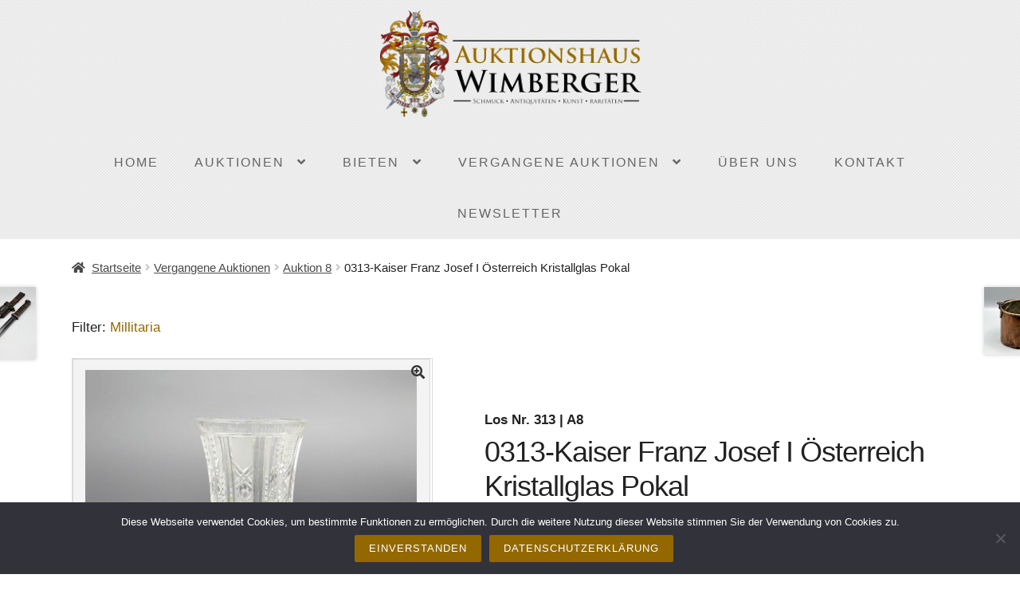

--- FILE ---
content_type: text/html; charset=UTF-8
request_url: https://www.auktionshaus-wimberger.de/produkt/0313-kaiser-franz-josef-i-oesterreich-kristallglas-pokal/
body_size: 18486
content:
<!doctype html>
<html lang="de" prefix="og: https://ogp.me/ns#">
<head>
<meta charset="UTF-8">
<meta name="viewport" content="width=device-width, initial-scale=1, maximum-scale=2.0">
<link rel="profile" href="http://gmpg.org/xfn/11">
<link rel="pingback" href="https://www.auktionshaus-wimberger.de/xmlrpc.php">
<link rel='stylesheet' href='//www.auktionshaus-wimberger.de/wp-content/uploads/omgf/omgf-stylesheet-116/omgf-stylesheet-116.css?ver=1649691366' type='text/css' media='all' />

<!-- Suchmaschinen-Optimierung durch Rank Math PRO - https://rankmath.com/ -->
<title>0313-Kaiser Franz Josef I Österreich Kristallglas Pokal - Auktionshaus Wimberger</title>
<meta name="description" content="Kaiser Franz Josef I Österreich Kristallglas Pokal, Inschrift &quot;30.8.1885 Seine Majestät Kaiser Franz Josef I 7.9.1874&quot;, die gleiche Inschrift in Tschechisch,"/>
<meta name="robots" content="follow, index, max-snippet:-1, max-video-preview:-1, max-image-preview:large"/>
<link rel="canonical" href="https://www.auktionshaus-wimberger.de/produkt/0313-kaiser-franz-josef-i-oesterreich-kristallglas-pokal/" />
<meta property="og:locale" content="de_DE" />
<meta property="og:type" content="product" />
<meta property="og:title" content="0313-Kaiser Franz Josef I Österreich Kristallglas Pokal - Auktionshaus Wimberger" />
<meta property="og:description" content="Kaiser Franz Josef I Österreich Kristallglas Pokal, Inschrift &quot;30.8.1885 Seine Majestät Kaiser Franz Josef I 7.9.1874&quot;, die gleiche Inschrift in Tschechisch," />
<meta property="og:url" content="https://www.auktionshaus-wimberger.de/produkt/0313-kaiser-franz-josef-i-oesterreich-kristallglas-pokal/" />
<meta property="og:site_name" content="Auktionshaus Wimberger" />
<meta property="og:updated_time" content="2023-04-11T12:49:17+02:00" />
<meta property="og:image" content="https://www.auktionshaus-wimberger.de/wp-content/uploads/A8-0313.jpg" />
<meta property="og:image:secure_url" content="https://www.auktionshaus-wimberger.de/wp-content/uploads/A8-0313.jpg" />
<meta property="og:image:width" content="767" />
<meta property="og:image:height" content="800" />
<meta property="og:image:alt" content="0313-Kaiser Franz Josef I Österreich Kristallglas Pokal" />
<meta property="og:image:type" content="image/jpeg" />
<meta property="product:price:amount" content="150" />
<meta property="product:price:currency" content="EUR" />
<meta property="product:availability" content="instock" />
<meta name="twitter:card" content="summary_large_image" />
<meta name="twitter:title" content="0313-Kaiser Franz Josef I Österreich Kristallglas Pokal - Auktionshaus Wimberger" />
<meta name="twitter:description" content="Kaiser Franz Josef I Österreich Kristallglas Pokal, Inschrift &quot;30.8.1885 Seine Majestät Kaiser Franz Josef I 7.9.1874&quot;, die gleiche Inschrift in Tschechisch," />
<meta name="twitter:image" content="https://www.auktionshaus-wimberger.de/wp-content/uploads/A8-0313.jpg" />
<script type="application/ld+json" class="rank-math-schema">{"@context":"https://schema.org","@graph":[{"@type":"Place","@id":"https://www.auktionshaus-wimberger.de/#place","address":{"@type":"PostalAddress","streetAddress":"Schachtenstra\u00dfe 14","addressLocality":"Vilsbiburg","addressRegion":"Bayern","postalCode":"84137","addressCountry":"DE"}},{"@type":"Organization","@id":"https://www.auktionshaus-wimberger.de/#organization","name":"Auktionshaus Wimberger","url":"https://www.auktionshaus-wimberger.de","sameAs":["https://www.facebook.com/auktionshauswimberger/"],"email":"info@auktionshaus-wimberger.de","address":{"@type":"PostalAddress","streetAddress":"Schachtenstra\u00dfe 14","addressLocality":"Vilsbiburg","addressRegion":"Bayern","postalCode":"84137","addressCountry":"DE"},"logo":{"@type":"ImageObject","@id":"https://www.auktionshaus-wimberger.de/#logo","url":"https://www.auktionshaus-wimberger.de/wp-content/uploads/wimberger_logo_transp-1.png","contentUrl":"https://www.auktionshaus-wimberger.de/wp-content/uploads/wimberger_logo_transp-1.png","caption":"Auktionshaus Wimberger","inLanguage":"de","width":"340","height":"297"},"contactPoint":[{"@type":"ContactPoint","telephone":"49 8741 926 2010","contactType":"customer support"}],"location":{"@id":"https://www.auktionshaus-wimberger.de/#place"}},{"@type":"WebSite","@id":"https://www.auktionshaus-wimberger.de/#website","url":"https://www.auktionshaus-wimberger.de","name":"Auktionshaus Wimberger","publisher":{"@id":"https://www.auktionshaus-wimberger.de/#organization"},"inLanguage":"de"},{"@type":"ImageObject","@id":"https://www.auktionshaus-wimberger.de/wp-content/uploads/A8-0313.jpg","url":"https://www.auktionshaus-wimberger.de/wp-content/uploads/A8-0313.jpg","width":"767","height":"800","inLanguage":"de"},{"@type":"ItemPage","@id":"https://www.auktionshaus-wimberger.de/produkt/0313-kaiser-franz-josef-i-oesterreich-kristallglas-pokal/#webpage","url":"https://www.auktionshaus-wimberger.de/produkt/0313-kaiser-franz-josef-i-oesterreich-kristallglas-pokal/","name":"0313-Kaiser Franz Josef I \u00d6sterreich Kristallglas Pokal - Auktionshaus Wimberger","datePublished":"2022-11-25T23:49:49+01:00","dateModified":"2023-04-11T12:49:17+02:00","isPartOf":{"@id":"https://www.auktionshaus-wimberger.de/#website"},"primaryImageOfPage":{"@id":"https://www.auktionshaus-wimberger.de/wp-content/uploads/A8-0313.jpg"},"inLanguage":"de"},{"@type":"Product","name":"0313-Kaiser Franz Josef I \u00d6sterreich Kristallglas Pokal - Auktionshaus Wimberger","description":"Kaiser Franz Josef I \u00d6sterreich Kristallglas Pokal, Inschrift \"30.8.1885 Seine Majest\u00e4t Kaiser Franz Josef I 7.9.1874\", die gleiche Inschrift in Tschechisch, ca. 29 cm","sku":"Los Nr. 313 | A8","category":"Vergangene Auktionen &gt; Auktion 8","mainEntityOfPage":{"@id":"https://www.auktionshaus-wimberger.de/produkt/0313-kaiser-franz-josef-i-oesterreich-kristallglas-pokal/#webpage"},"image":[{"@type":"ImageObject","url":"https://www.auktionshaus-wimberger.de/wp-content/uploads/A8-0313.jpg","height":"800","width":"767"},{"@type":"ImageObject","url":"https://www.auktionshaus-wimberger.de/wp-content/uploads/A8-0313-1.jpg","height":"575","width":"800"},{"@type":"ImageObject","url":"https://www.auktionshaus-wimberger.de/wp-content/uploads/A8-0313-2.jpg","height":"634","width":"799"},{"@type":"ImageObject","url":"https://www.auktionshaus-wimberger.de/wp-content/uploads/A8-0313-3.jpg","height":"683","width":"799"},{"@type":"ImageObject","url":"https://www.auktionshaus-wimberger.de/wp-content/uploads/A8-0313-4.jpg","height":"612","width":"800"},{"@type":"ImageObject","url":"https://www.auktionshaus-wimberger.de/wp-content/uploads/A8-0313-5.jpg","height":"800","width":"767"}],"offers":{"@type":"Offer","price":"150.00","priceCurrency":"EUR","priceValidUntil":"2027-12-31","availability":"https://schema.org/InStock","itemCondition":"NewCondition","url":"https://www.auktionshaus-wimberger.de/produkt/0313-kaiser-franz-josef-i-oesterreich-kristallglas-pokal/","seller":{"@type":"Organization","@id":"https://www.auktionshaus-wimberger.de/","name":"Auktionshaus Wimberger","url":"https://www.auktionshaus-wimberger.de","logo":"https://www.auktionshaus-wimberger.de/wp-content/uploads/wimberger_logo_transp-1.png"},"priceSpecification":{"price":"150","priceCurrency":"EUR","valueAddedTaxIncluded":"true"}},"additionalProperty":[{"@type":"PropertyValue","name":"taxe","value":"600-800"},{"@type":"PropertyValue","name":"limit","value":"150"},{"@type":"PropertyValue","name":"zuschlag","value":"170"},{"@type":"PropertyValue","name":"auktion","value":"8"},{"@type":"PropertyValue","name":"artikelnummer_ext","value":"313"}],"@id":"https://www.auktionshaus-wimberger.de/produkt/0313-kaiser-franz-josef-i-oesterreich-kristallglas-pokal/#richSnippet"}]}</script>
<!-- /Rank Math WordPress SEO Plugin -->


<link rel="alternate" type="application/rss+xml" title="Auktionshaus Wimberger &raquo; Feed" href="https://www.auktionshaus-wimberger.de/feed/" />
<link rel="alternate" type="application/rss+xml" title="Auktionshaus Wimberger &raquo; Kommentar-Feed" href="https://www.auktionshaus-wimberger.de/comments/feed/" />
<script>
window._wpemojiSettings = {"baseUrl":"https:\/\/s.w.org\/images\/core\/emoji\/15.0.3\/72x72\/","ext":".png","svgUrl":"https:\/\/s.w.org\/images\/core\/emoji\/15.0.3\/svg\/","svgExt":".svg","source":{"concatemoji":"https:\/\/www.auktionshaus-wimberger.de\/wp-includes\/js\/wp-emoji-release.min.js"}};
/*! This file is auto-generated */
!function(i,n){var o,s,e;function c(e){try{var t={supportTests:e,timestamp:(new Date).valueOf()};sessionStorage.setItem(o,JSON.stringify(t))}catch(e){}}function p(e,t,n){e.clearRect(0,0,e.canvas.width,e.canvas.height),e.fillText(t,0,0);var t=new Uint32Array(e.getImageData(0,0,e.canvas.width,e.canvas.height).data),r=(e.clearRect(0,0,e.canvas.width,e.canvas.height),e.fillText(n,0,0),new Uint32Array(e.getImageData(0,0,e.canvas.width,e.canvas.height).data));return t.every(function(e,t){return e===r[t]})}function u(e,t,n){switch(t){case"flag":return n(e,"\ud83c\udff3\ufe0f\u200d\u26a7\ufe0f","\ud83c\udff3\ufe0f\u200b\u26a7\ufe0f")?!1:!n(e,"\ud83c\uddfa\ud83c\uddf3","\ud83c\uddfa\u200b\ud83c\uddf3")&&!n(e,"\ud83c\udff4\udb40\udc67\udb40\udc62\udb40\udc65\udb40\udc6e\udb40\udc67\udb40\udc7f","\ud83c\udff4\u200b\udb40\udc67\u200b\udb40\udc62\u200b\udb40\udc65\u200b\udb40\udc6e\u200b\udb40\udc67\u200b\udb40\udc7f");case"emoji":return!n(e,"\ud83d\udc26\u200d\u2b1b","\ud83d\udc26\u200b\u2b1b")}return!1}function f(e,t,n){var r="undefined"!=typeof WorkerGlobalScope&&self instanceof WorkerGlobalScope?new OffscreenCanvas(300,150):i.createElement("canvas"),a=r.getContext("2d",{willReadFrequently:!0}),o=(a.textBaseline="top",a.font="600 32px Arial",{});return e.forEach(function(e){o[e]=t(a,e,n)}),o}function t(e){var t=i.createElement("script");t.src=e,t.defer=!0,i.head.appendChild(t)}"undefined"!=typeof Promise&&(o="wpEmojiSettingsSupports",s=["flag","emoji"],n.supports={everything:!0,everythingExceptFlag:!0},e=new Promise(function(e){i.addEventListener("DOMContentLoaded",e,{once:!0})}),new Promise(function(t){var n=function(){try{var e=JSON.parse(sessionStorage.getItem(o));if("object"==typeof e&&"number"==typeof e.timestamp&&(new Date).valueOf()<e.timestamp+604800&&"object"==typeof e.supportTests)return e.supportTests}catch(e){}return null}();if(!n){if("undefined"!=typeof Worker&&"undefined"!=typeof OffscreenCanvas&&"undefined"!=typeof URL&&URL.createObjectURL&&"undefined"!=typeof Blob)try{var e="postMessage("+f.toString()+"("+[JSON.stringify(s),u.toString(),p.toString()].join(",")+"));",r=new Blob([e],{type:"text/javascript"}),a=new Worker(URL.createObjectURL(r),{name:"wpTestEmojiSupports"});return void(a.onmessage=function(e){c(n=e.data),a.terminate(),t(n)})}catch(e){}c(n=f(s,u,p))}t(n)}).then(function(e){for(var t in e)n.supports[t]=e[t],n.supports.everything=n.supports.everything&&n.supports[t],"flag"!==t&&(n.supports.everythingExceptFlag=n.supports.everythingExceptFlag&&n.supports[t]);n.supports.everythingExceptFlag=n.supports.everythingExceptFlag&&!n.supports.flag,n.DOMReady=!1,n.readyCallback=function(){n.DOMReady=!0}}).then(function(){return e}).then(function(){var e;n.supports.everything||(n.readyCallback(),(e=n.source||{}).concatemoji?t(e.concatemoji):e.wpemoji&&e.twemoji&&(t(e.twemoji),t(e.wpemoji)))}))}((window,document),window._wpemojiSettings);
</script>
<style id='wp-emoji-styles-inline-css'>

	img.wp-smiley, img.emoji {
		display: inline !important;
		border: none !important;
		box-shadow: none !important;
		height: 1em !important;
		width: 1em !important;
		margin: 0 0.07em !important;
		vertical-align: -0.1em !important;
		background: none !important;
		padding: 0 !important;
	}
</style>
<link rel='stylesheet' id='wp-block-library-css' href='https://www.auktionshaus-wimberger.de/wp-includes/css/dist/block-library/style.min.css' media='all' />
<style id='wp-block-library-theme-inline-css'>
.wp-block-audio figcaption{color:#555;font-size:13px;text-align:center}.is-dark-theme .wp-block-audio figcaption{color:#ffffffa6}.wp-block-audio{margin:0 0 1em}.wp-block-code{border:1px solid #ccc;border-radius:4px;font-family:Menlo,Consolas,monaco,monospace;padding:.8em 1em}.wp-block-embed figcaption{color:#555;font-size:13px;text-align:center}.is-dark-theme .wp-block-embed figcaption{color:#ffffffa6}.wp-block-embed{margin:0 0 1em}.blocks-gallery-caption{color:#555;font-size:13px;text-align:center}.is-dark-theme .blocks-gallery-caption{color:#ffffffa6}.wp-block-image figcaption{color:#555;font-size:13px;text-align:center}.is-dark-theme .wp-block-image figcaption{color:#ffffffa6}.wp-block-image{margin:0 0 1em}.wp-block-pullquote{border-bottom:4px solid;border-top:4px solid;color:currentColor;margin-bottom:1.75em}.wp-block-pullquote cite,.wp-block-pullquote footer,.wp-block-pullquote__citation{color:currentColor;font-size:.8125em;font-style:normal;text-transform:uppercase}.wp-block-quote{border-left:.25em solid;margin:0 0 1.75em;padding-left:1em}.wp-block-quote cite,.wp-block-quote footer{color:currentColor;font-size:.8125em;font-style:normal;position:relative}.wp-block-quote.has-text-align-right{border-left:none;border-right:.25em solid;padding-left:0;padding-right:1em}.wp-block-quote.has-text-align-center{border:none;padding-left:0}.wp-block-quote.is-large,.wp-block-quote.is-style-large,.wp-block-quote.is-style-plain{border:none}.wp-block-search .wp-block-search__label{font-weight:700}.wp-block-search__button{border:1px solid #ccc;padding:.375em .625em}:where(.wp-block-group.has-background){padding:1.25em 2.375em}.wp-block-separator.has-css-opacity{opacity:.4}.wp-block-separator{border:none;border-bottom:2px solid;margin-left:auto;margin-right:auto}.wp-block-separator.has-alpha-channel-opacity{opacity:1}.wp-block-separator:not(.is-style-wide):not(.is-style-dots){width:100px}.wp-block-separator.has-background:not(.is-style-dots){border-bottom:none;height:1px}.wp-block-separator.has-background:not(.is-style-wide):not(.is-style-dots){height:2px}.wp-block-table{margin:0 0 1em}.wp-block-table td,.wp-block-table th{word-break:normal}.wp-block-table figcaption{color:#555;font-size:13px;text-align:center}.is-dark-theme .wp-block-table figcaption{color:#ffffffa6}.wp-block-video figcaption{color:#555;font-size:13px;text-align:center}.is-dark-theme .wp-block-video figcaption{color:#ffffffa6}.wp-block-video{margin:0 0 1em}.wp-block-template-part.has-background{margin-bottom:0;margin-top:0;padding:1.25em 2.375em}
</style>
<style id='rank-math-toc-block-style-inline-css'>
.wp-block-rank-math-toc-block nav ol{counter-reset:item}.wp-block-rank-math-toc-block nav ol li{display:block}.wp-block-rank-math-toc-block nav ol li:before{content:counters(item, ".") ". ";counter-increment:item}

</style>
<link rel='stylesheet' id='wc-block-vendors-style-css' href='https://www.auktionshaus-wimberger.de/wp-content/plugins/woocommerce/packages/woocommerce-blocks/build/vendors-style.css' media='all' />
<link rel='stylesheet' id='wc-block-style-css' href='https://www.auktionshaus-wimberger.de/wp-content/plugins/woocommerce/packages/woocommerce-blocks/build/style.css' media='all' />
<link rel='stylesheet' id='storefront-gutenberg-blocks-css' href='https://www.auktionshaus-wimberger.de/wp-content/themes/storefront/assets/css/base/gutenberg-blocks.css' media='all' />
<style id='storefront-gutenberg-blocks-inline-css'>

				.wp-block-button__link:not(.has-text-color) {
					color: #333333;
				}

				.wp-block-button__link:not(.has-text-color):hover,
				.wp-block-button__link:not(.has-text-color):focus,
				.wp-block-button__link:not(.has-text-color):active {
					color: #333333;
				}

				.wp-block-button__link:not(.has-background) {
					background-color: #eeeeee;
				}

				.wp-block-button__link:not(.has-background):hover,
				.wp-block-button__link:not(.has-background):focus,
				.wp-block-button__link:not(.has-background):active {
					border-color: #d5d5d5;
					background-color: #d5d5d5;
				}

				.wp-block-quote footer,
				.wp-block-quote cite,
				.wp-block-quote__citation {
					color: #444444;
				}

				.wp-block-pullquote cite,
				.wp-block-pullquote footer,
				.wp-block-pullquote__citation {
					color: #444444;
				}

				.wp-block-image figcaption {
					color: #444444;
				}

				.wp-block-separator.is-style-dots::before {
					color: #222222;
				}

				.wp-block-file a.wp-block-file__button {
					color: #333333;
					background-color: #eeeeee;
					border-color: #eeeeee;
				}

				.wp-block-file a.wp-block-file__button:hover,
				.wp-block-file a.wp-block-file__button:focus,
				.wp-block-file a.wp-block-file__button:active {
					color: #333333;
					background-color: #d5d5d5;
				}

				.wp-block-code,
				.wp-block-preformatted pre {
					color: #444444;
				}

				.wp-block-table:not( .has-background ):not( .is-style-stripes ) tbody tr:nth-child(2n) td {
					background-color: #fdfdfd;
				}

				.wp-block-cover .wp-block-cover__inner-container h1,
				.wp-block-cover .wp-block-cover__inner-container h2,
				.wp-block-cover .wp-block-cover__inner-container h3,
				.wp-block-cover .wp-block-cover__inner-container h4,
				.wp-block-cover .wp-block-cover__inner-container h5,
				.wp-block-cover .wp-block-cover__inner-container h6 {
					color: #000000;
				}
			
</style>
<style id='classic-theme-styles-inline-css'>
/*! This file is auto-generated */
.wp-block-button__link{color:#fff;background-color:#32373c;border-radius:9999px;box-shadow:none;text-decoration:none;padding:calc(.667em + 2px) calc(1.333em + 2px);font-size:1.125em}.wp-block-file__button{background:#32373c;color:#fff;text-decoration:none}
</style>
<style id='global-styles-inline-css'>
body{--wp--preset--color--black: #000000;--wp--preset--color--cyan-bluish-gray: #abb8c3;--wp--preset--color--white: #ffffff;--wp--preset--color--pale-pink: #f78da7;--wp--preset--color--vivid-red: #cf2e2e;--wp--preset--color--luminous-vivid-orange: #ff6900;--wp--preset--color--luminous-vivid-amber: #fcb900;--wp--preset--color--light-green-cyan: #7bdcb5;--wp--preset--color--vivid-green-cyan: #00d084;--wp--preset--color--pale-cyan-blue: #8ed1fc;--wp--preset--color--vivid-cyan-blue: #0693e3;--wp--preset--color--vivid-purple: #9b51e0;--wp--preset--gradient--vivid-cyan-blue-to-vivid-purple: linear-gradient(135deg,rgba(6,147,227,1) 0%,rgb(155,81,224) 100%);--wp--preset--gradient--light-green-cyan-to-vivid-green-cyan: linear-gradient(135deg,rgb(122,220,180) 0%,rgb(0,208,130) 100%);--wp--preset--gradient--luminous-vivid-amber-to-luminous-vivid-orange: linear-gradient(135deg,rgba(252,185,0,1) 0%,rgba(255,105,0,1) 100%);--wp--preset--gradient--luminous-vivid-orange-to-vivid-red: linear-gradient(135deg,rgba(255,105,0,1) 0%,rgb(207,46,46) 100%);--wp--preset--gradient--very-light-gray-to-cyan-bluish-gray: linear-gradient(135deg,rgb(238,238,238) 0%,rgb(169,184,195) 100%);--wp--preset--gradient--cool-to-warm-spectrum: linear-gradient(135deg,rgb(74,234,220) 0%,rgb(151,120,209) 20%,rgb(207,42,186) 40%,rgb(238,44,130) 60%,rgb(251,105,98) 80%,rgb(254,248,76) 100%);--wp--preset--gradient--blush-light-purple: linear-gradient(135deg,rgb(255,206,236) 0%,rgb(152,150,240) 100%);--wp--preset--gradient--blush-bordeaux: linear-gradient(135deg,rgb(254,205,165) 0%,rgb(254,45,45) 50%,rgb(107,0,62) 100%);--wp--preset--gradient--luminous-dusk: linear-gradient(135deg,rgb(255,203,112) 0%,rgb(199,81,192) 50%,rgb(65,88,208) 100%);--wp--preset--gradient--pale-ocean: linear-gradient(135deg,rgb(255,245,203) 0%,rgb(182,227,212) 50%,rgb(51,167,181) 100%);--wp--preset--gradient--electric-grass: linear-gradient(135deg,rgb(202,248,128) 0%,rgb(113,206,126) 100%);--wp--preset--gradient--midnight: linear-gradient(135deg,rgb(2,3,129) 0%,rgb(40,116,252) 100%);--wp--preset--font-size--small: 14px;--wp--preset--font-size--medium: 23px;--wp--preset--font-size--large: 26px;--wp--preset--font-size--x-large: 42px;--wp--preset--font-size--normal: 16px;--wp--preset--font-size--huge: 37px;--wp--preset--spacing--20: 0.44rem;--wp--preset--spacing--30: 0.67rem;--wp--preset--spacing--40: 1rem;--wp--preset--spacing--50: 1.5rem;--wp--preset--spacing--60: 2.25rem;--wp--preset--spacing--70: 3.38rem;--wp--preset--spacing--80: 5.06rem;--wp--preset--shadow--natural: 6px 6px 9px rgba(0, 0, 0, 0.2);--wp--preset--shadow--deep: 12px 12px 50px rgba(0, 0, 0, 0.4);--wp--preset--shadow--sharp: 6px 6px 0px rgba(0, 0, 0, 0.2);--wp--preset--shadow--outlined: 6px 6px 0px -3px rgba(255, 255, 255, 1), 6px 6px rgba(0, 0, 0, 1);--wp--preset--shadow--crisp: 6px 6px 0px rgba(0, 0, 0, 1);}:where(.is-layout-flex){gap: 0.5em;}:where(.is-layout-grid){gap: 0.5em;}body .is-layout-flex{display: flex;}body .is-layout-flex{flex-wrap: wrap;align-items: center;}body .is-layout-flex > *{margin: 0;}body .is-layout-grid{display: grid;}body .is-layout-grid > *{margin: 0;}:where(.wp-block-columns.is-layout-flex){gap: 2em;}:where(.wp-block-columns.is-layout-grid){gap: 2em;}:where(.wp-block-post-template.is-layout-flex){gap: 1.25em;}:where(.wp-block-post-template.is-layout-grid){gap: 1.25em;}.has-black-color{color: var(--wp--preset--color--black) !important;}.has-cyan-bluish-gray-color{color: var(--wp--preset--color--cyan-bluish-gray) !important;}.has-white-color{color: var(--wp--preset--color--white) !important;}.has-pale-pink-color{color: var(--wp--preset--color--pale-pink) !important;}.has-vivid-red-color{color: var(--wp--preset--color--vivid-red) !important;}.has-luminous-vivid-orange-color{color: var(--wp--preset--color--luminous-vivid-orange) !important;}.has-luminous-vivid-amber-color{color: var(--wp--preset--color--luminous-vivid-amber) !important;}.has-light-green-cyan-color{color: var(--wp--preset--color--light-green-cyan) !important;}.has-vivid-green-cyan-color{color: var(--wp--preset--color--vivid-green-cyan) !important;}.has-pale-cyan-blue-color{color: var(--wp--preset--color--pale-cyan-blue) !important;}.has-vivid-cyan-blue-color{color: var(--wp--preset--color--vivid-cyan-blue) !important;}.has-vivid-purple-color{color: var(--wp--preset--color--vivid-purple) !important;}.has-black-background-color{background-color: var(--wp--preset--color--black) !important;}.has-cyan-bluish-gray-background-color{background-color: var(--wp--preset--color--cyan-bluish-gray) !important;}.has-white-background-color{background-color: var(--wp--preset--color--white) !important;}.has-pale-pink-background-color{background-color: var(--wp--preset--color--pale-pink) !important;}.has-vivid-red-background-color{background-color: var(--wp--preset--color--vivid-red) !important;}.has-luminous-vivid-orange-background-color{background-color: var(--wp--preset--color--luminous-vivid-orange) !important;}.has-luminous-vivid-amber-background-color{background-color: var(--wp--preset--color--luminous-vivid-amber) !important;}.has-light-green-cyan-background-color{background-color: var(--wp--preset--color--light-green-cyan) !important;}.has-vivid-green-cyan-background-color{background-color: var(--wp--preset--color--vivid-green-cyan) !important;}.has-pale-cyan-blue-background-color{background-color: var(--wp--preset--color--pale-cyan-blue) !important;}.has-vivid-cyan-blue-background-color{background-color: var(--wp--preset--color--vivid-cyan-blue) !important;}.has-vivid-purple-background-color{background-color: var(--wp--preset--color--vivid-purple) !important;}.has-black-border-color{border-color: var(--wp--preset--color--black) !important;}.has-cyan-bluish-gray-border-color{border-color: var(--wp--preset--color--cyan-bluish-gray) !important;}.has-white-border-color{border-color: var(--wp--preset--color--white) !important;}.has-pale-pink-border-color{border-color: var(--wp--preset--color--pale-pink) !important;}.has-vivid-red-border-color{border-color: var(--wp--preset--color--vivid-red) !important;}.has-luminous-vivid-orange-border-color{border-color: var(--wp--preset--color--luminous-vivid-orange) !important;}.has-luminous-vivid-amber-border-color{border-color: var(--wp--preset--color--luminous-vivid-amber) !important;}.has-light-green-cyan-border-color{border-color: var(--wp--preset--color--light-green-cyan) !important;}.has-vivid-green-cyan-border-color{border-color: var(--wp--preset--color--vivid-green-cyan) !important;}.has-pale-cyan-blue-border-color{border-color: var(--wp--preset--color--pale-cyan-blue) !important;}.has-vivid-cyan-blue-border-color{border-color: var(--wp--preset--color--vivid-cyan-blue) !important;}.has-vivid-purple-border-color{border-color: var(--wp--preset--color--vivid-purple) !important;}.has-vivid-cyan-blue-to-vivid-purple-gradient-background{background: var(--wp--preset--gradient--vivid-cyan-blue-to-vivid-purple) !important;}.has-light-green-cyan-to-vivid-green-cyan-gradient-background{background: var(--wp--preset--gradient--light-green-cyan-to-vivid-green-cyan) !important;}.has-luminous-vivid-amber-to-luminous-vivid-orange-gradient-background{background: var(--wp--preset--gradient--luminous-vivid-amber-to-luminous-vivid-orange) !important;}.has-luminous-vivid-orange-to-vivid-red-gradient-background{background: var(--wp--preset--gradient--luminous-vivid-orange-to-vivid-red) !important;}.has-very-light-gray-to-cyan-bluish-gray-gradient-background{background: var(--wp--preset--gradient--very-light-gray-to-cyan-bluish-gray) !important;}.has-cool-to-warm-spectrum-gradient-background{background: var(--wp--preset--gradient--cool-to-warm-spectrum) !important;}.has-blush-light-purple-gradient-background{background: var(--wp--preset--gradient--blush-light-purple) !important;}.has-blush-bordeaux-gradient-background{background: var(--wp--preset--gradient--blush-bordeaux) !important;}.has-luminous-dusk-gradient-background{background: var(--wp--preset--gradient--luminous-dusk) !important;}.has-pale-ocean-gradient-background{background: var(--wp--preset--gradient--pale-ocean) !important;}.has-electric-grass-gradient-background{background: var(--wp--preset--gradient--electric-grass) !important;}.has-midnight-gradient-background{background: var(--wp--preset--gradient--midnight) !important;}.has-small-font-size{font-size: var(--wp--preset--font-size--small) !important;}.has-medium-font-size{font-size: var(--wp--preset--font-size--medium) !important;}.has-large-font-size{font-size: var(--wp--preset--font-size--large) !important;}.has-x-large-font-size{font-size: var(--wp--preset--font-size--x-large) !important;}
.wp-block-navigation a:where(:not(.wp-element-button)){color: inherit;}
:where(.wp-block-post-template.is-layout-flex){gap: 1.25em;}:where(.wp-block-post-template.is-layout-grid){gap: 1.25em;}
:where(.wp-block-columns.is-layout-flex){gap: 2em;}:where(.wp-block-columns.is-layout-grid){gap: 2em;}
.wp-block-pullquote{font-size: 1.5em;line-height: 1.6;}
</style>
<link rel='stylesheet' id='contact-form-7-css' href='https://www.auktionshaus-wimberger.de/wp-content/plugins/contact-form-7/includes/css/styles.css' media='all' />
<link rel='stylesheet' id='cookie-notice-front-css' href='https://www.auktionshaus-wimberger.de/wp-content/plugins/cookie-notice/css/front.min.css' media='all' />
<link rel='stylesheet' id='woof-css' href='https://www.auktionshaus-wimberger.de/wp-content/plugins/woocommerce-products-filter/css/front.css' media='all' />
<link rel='stylesheet' id='plainoverlay-css' href='https://www.auktionshaus-wimberger.de/wp-content/plugins/woocommerce-products-filter/css/plainoverlay.css' media='all' />
<link rel='stylesheet' id='malihu-custom-scrollbar-css' href='https://www.auktionshaus-wimberger.de/wp-content/plugins/woocommerce-products-filter/js/malihu-custom-scrollbar/jquery.mCustomScrollbar.css' media='all' />
<link rel='stylesheet' id='icheck-jquery-color-css' href='https://www.auktionshaus-wimberger.de/wp-content/plugins/woocommerce-products-filter/js/icheck/skins/flat/aero.css' media='all' />
<link rel='stylesheet' id='photoswipe-css' href='https://www.auktionshaus-wimberger.de/wp-content/plugins/woocommerce/assets/css/photoswipe/photoswipe.min.css' media='all' />
<link rel='stylesheet' id='photoswipe-default-skin-css' href='https://www.auktionshaus-wimberger.de/wp-content/plugins/woocommerce/assets/css/photoswipe/default-skin/default-skin.min.css' media='all' />
<style id='woocommerce-inline-inline-css'>
.woocommerce form .form-row .required { visibility: visible; }
</style>
<link rel='stylesheet' id='wps-storefront-css' href='https://www.auktionshaus-wimberger.de/wp-content/plugins/woocommerce-product-search/css/storefront.min.css' media='all' />
<link rel='stylesheet' id='storefront-style-css' href='https://www.auktionshaus-wimberger.de/wp-content/themes/storefront/style.css' media='all' />
<style id='storefront-style-inline-css'>

			.main-navigation ul li a,
			.site-title a,
			ul.menu li a,
			.site-branding h1 a,
			button.menu-toggle,
			button.menu-toggle:hover,
			.handheld-navigation .dropdown-toggle {
				color: #a26900;
			}

			button.menu-toggle,
			button.menu-toggle:hover {
				border-color: #a26900;
			}

			.main-navigation ul li a:hover,
			.main-navigation ul li:hover > a,
			.site-title a:hover,
			.site-header ul.menu li.current-menu-item > a {
				color: #e3aa41;
			}

			table:not( .has-background ) th {
				background-color: #f8f8f8;
			}

			table:not( .has-background ) tbody td {
				background-color: #fdfdfd;
			}

			table:not( .has-background ) tbody tr:nth-child(2n) td,
			fieldset,
			fieldset legend {
				background-color: #fbfbfb;
			}

			.site-header,
			.secondary-navigation ul ul,
			.main-navigation ul.menu > li.menu-item-has-children:after,
			.secondary-navigation ul.menu ul,
			.storefront-handheld-footer-bar,
			.storefront-handheld-footer-bar ul li > a,
			.storefront-handheld-footer-bar ul li.search .site-search,
			button.menu-toggle,
			button.menu-toggle:hover {
				background-color: #ffffff;
			}

			p.site-description,
			.site-header,
			.storefront-handheld-footer-bar {
				color: #404040;
			}

			button.menu-toggle:after,
			button.menu-toggle:before,
			button.menu-toggle span:before {
				background-color: #a26900;
			}

			h1, h2, h3, h4, h5, h6, .wc-block-grid__product-title {
				color: #222222;
			}

			.widget h1 {
				border-bottom-color: #222222;
			}

			body,
			.secondary-navigation a {
				color: #444444;
			}

			.widget-area .widget a,
			.hentry .entry-header .posted-on a,
			.hentry .entry-header .post-author a,
			.hentry .entry-header .post-comments a,
			.hentry .entry-header .byline a {
				color: #494949;
			}

			a {
				color: #a26900;
			}

			a:focus,
			button:focus,
			.button.alt:focus,
			input:focus,
			textarea:focus,
			input[type="button"]:focus,
			input[type="reset"]:focus,
			input[type="submit"]:focus,
			input[type="email"]:focus,
			input[type="tel"]:focus,
			input[type="url"]:focus,
			input[type="password"]:focus,
			input[type="search"]:focus {
				outline-color: #a26900;
			}

			button, input[type="button"], input[type="reset"], input[type="submit"], .button, .widget a.button {
				background-color: #eeeeee;
				border-color: #eeeeee;
				color: #333333;
			}

			button:hover, input[type="button"]:hover, input[type="reset"]:hover, input[type="submit"]:hover, .button:hover, .widget a.button:hover {
				background-color: #d5d5d5;
				border-color: #d5d5d5;
				color: #333333;
			}

			button.alt, input[type="button"].alt, input[type="reset"].alt, input[type="submit"].alt, .button.alt, .widget-area .widget a.button.alt {
				background-color: #333333;
				border-color: #333333;
				color: #ffffff;
			}

			button.alt:hover, input[type="button"].alt:hover, input[type="reset"].alt:hover, input[type="submit"].alt:hover, .button.alt:hover, .widget-area .widget a.button.alt:hover {
				background-color: #1a1a1a;
				border-color: #1a1a1a;
				color: #ffffff;
			}

			.pagination .page-numbers li .page-numbers.current {
				background-color: #e6e6e6;
				color: #3a3a3a;
			}

			#comments .comment-list .comment-content .comment-text {
				background-color: #f8f8f8;
			}

			.site-footer {
				background-color: #f0f0f0;
				color: #6d6d6d;
			}

			.site-footer a:not(.button):not(.components-button) {
				color: #333333;
			}

			.site-footer .storefront-handheld-footer-bar a:not(.button):not(.components-button) {
				color: #a26900;
			}

			.site-footer h1, .site-footer h2, .site-footer h3, .site-footer h4, .site-footer h5, .site-footer h6, .site-footer .widget .widget-title, .site-footer .widget .widgettitle {
				color: #333333;
			}

			.page-template-template-homepage.has-post-thumbnail .type-page.has-post-thumbnail .entry-title {
				color: #000000;
			}

			.page-template-template-homepage.has-post-thumbnail .type-page.has-post-thumbnail .entry-content {
				color: #444444;
			}

			.wc-block-components-button:not(.is-link) {
				background-color: #333333;
				color: #ffffff;
			}

			.wc-block-components-button:not(.is-link):hover,
			.wc-block-components-button:not(.is-link):focus,
			.wc-block-components-button:not(.is-link):active {
				background-color: #1a1a1a;
				color: #ffffff;
			}

			.wc-block-components-button:not(.is-link):disabled {
				background-color: #333333;
				color: #ffffff;
			}

			.wc-block-cart__submit-container {
				background-color: #ffffff;
			}

			.wc-block-cart__submit-container::before {
				color: rgba(220,220,220,0.5);
			}

			.wc-block-components-order-summary-item__quantity {
				background-color: #ffffff;
				border-color: #444444;
				box-shadow: 0 0 0 2px #ffffff;
				color: #444444;
			}

			@media screen and ( min-width: 768px ) {
				.secondary-navigation ul.menu a:hover {
					color: #595959;
				}

				.secondary-navigation ul.menu a {
					color: #404040;
				}

				.main-navigation ul.menu ul.sub-menu,
				.main-navigation ul.nav-menu ul.children {
					background-color: #f0f0f0;
				}

				.site-header {
					border-bottom-color: #f0f0f0;
				}
			}
</style>
<link rel='stylesheet' id='child-style-css' href='https://www.auktionshaus-wimberger.de/wp-content/themes/storefront-child/style.css' media='all' />
<link rel='stylesheet' id='storefront-icons-css' href='https://www.auktionshaus-wimberger.de/wp-content/themes/storefront/assets/css/base/icons.css' media='all' />
<link rel='stylesheet' id='storefront-fonts-css' href='//www.auktionshaus-wimberger.de/wp-content/uploads/omgf/storefront-fonts/storefront-fonts.css?ver=1649691366' media='all' />
<link rel='stylesheet' id='nextgen_widgets_style-css' href='https://www.auktionshaus-wimberger.de/wp-content/plugins/nextgen-gallery/products/photocrati_nextgen/modules/widget/static/widgets.css' media='all' />
<link rel='stylesheet' id='nextgen_basic_thumbnails_style-css' href='https://www.auktionshaus-wimberger.de/wp-content/plugins/nextgen-gallery/products/photocrati_nextgen/modules/nextgen_basic_gallery/static/thumbnails/nextgen_basic_thumbnails.css' media='all' />
<link rel='stylesheet' id='nextgen_basic_slideshow_style-css' href='https://www.auktionshaus-wimberger.de/wp-content/plugins/nextgen-gallery/products/photocrati_nextgen/modules/nextgen_basic_gallery/static/slideshow/ngg_basic_slideshow.css' media='all' />
<link rel='stylesheet' id='woocommerce-gzd-layout-css' href='https://www.auktionshaus-wimberger.de/wp-content/plugins/woocommerce-germanized/build/static/layout-styles.css' media='all' />
<style id='woocommerce-gzd-layout-inline-css'>
.woocommerce-checkout .shop_table { background-color: #ffffff; } .product p.deposit-packaging-type { font-size: 1.25em !important; } p.woocommerce-shipping-destination { display: none; }
                .wc-gzd-nutri-score-value-a {
                    background: url(https://www.auktionshaus-wimberger.de/wp-content/plugins/woocommerce-germanized/assets/images/nutri-score-a.svg) no-repeat;
                }
                .wc-gzd-nutri-score-value-b {
                    background: url(https://www.auktionshaus-wimberger.de/wp-content/plugins/woocommerce-germanized/assets/images/nutri-score-b.svg) no-repeat;
                }
                .wc-gzd-nutri-score-value-c {
                    background: url(https://www.auktionshaus-wimberger.de/wp-content/plugins/woocommerce-germanized/assets/images/nutri-score-c.svg) no-repeat;
                }
                .wc-gzd-nutri-score-value-d {
                    background: url(https://www.auktionshaus-wimberger.de/wp-content/plugins/woocommerce-germanized/assets/images/nutri-score-d.svg) no-repeat;
                }
                .wc-gzd-nutri-score-value-e {
                    background: url(https://www.auktionshaus-wimberger.de/wp-content/plugins/woocommerce-germanized/assets/images/nutri-score-e.svg) no-repeat;
                }
            
</style>
<link rel='stylesheet' id='storefront-woocommerce-style-css' href='https://www.auktionshaus-wimberger.de/wp-content/themes/storefront/assets/css/woocommerce/woocommerce.css' media='all' />
<style id='storefront-woocommerce-style-inline-css'>

			a.cart-contents,
			.site-header-cart .widget_shopping_cart a {
				color: #a26900;
			}

			a.cart-contents:hover,
			.site-header-cart .widget_shopping_cart a:hover,
			.site-header-cart:hover > li > a {
				color: #e3aa41;
			}

			table.cart td.product-remove,
			table.cart td.actions {
				border-top-color: #ffffff;
			}

			.storefront-handheld-footer-bar ul li.cart .count {
				background-color: #a26900;
				color: #ffffff;
				border-color: #ffffff;
			}

			.woocommerce-tabs ul.tabs li.active a,
			ul.products li.product .price,
			.onsale,
			.wc-block-grid__product-onsale,
			.widget_search form:before,
			.widget_product_search form:before {
				color: #444444;
			}

			.woocommerce-breadcrumb a,
			a.woocommerce-review-link,
			.product_meta a {
				color: #494949;
			}

			.wc-block-grid__product-onsale,
			.onsale {
				border-color: #444444;
			}

			.star-rating span:before,
			.quantity .plus, .quantity .minus,
			p.stars a:hover:after,
			p.stars a:after,
			.star-rating span:before,
			#payment .payment_methods li input[type=radio]:first-child:checked+label:before {
				color: #a26900;
			}

			.widget_price_filter .ui-slider .ui-slider-range,
			.widget_price_filter .ui-slider .ui-slider-handle {
				background-color: #a26900;
			}

			.order_details {
				background-color: #f8f8f8;
			}

			.order_details > li {
				border-bottom: 1px dotted #e3e3e3;
			}

			.order_details:before,
			.order_details:after {
				background: -webkit-linear-gradient(transparent 0,transparent 0),-webkit-linear-gradient(135deg,#f8f8f8 33.33%,transparent 33.33%),-webkit-linear-gradient(45deg,#f8f8f8 33.33%,transparent 33.33%)
			}

			#order_review {
				background-color: #ffffff;
			}

			#payment .payment_methods > li .payment_box,
			#payment .place-order {
				background-color: #fafafa;
			}

			#payment .payment_methods > li:not(.woocommerce-notice) {
				background-color: #f5f5f5;
			}

			#payment .payment_methods > li:not(.woocommerce-notice):hover {
				background-color: #f0f0f0;
			}

			.woocommerce-pagination .page-numbers li .page-numbers.current {
				background-color: #e6e6e6;
				color: #3a3a3a;
			}

			.wc-block-grid__product-onsale,
			.onsale,
			.woocommerce-pagination .page-numbers li .page-numbers:not(.current) {
				color: #444444;
			}

			p.stars a:before,
			p.stars a:hover~a:before,
			p.stars.selected a.active~a:before {
				color: #444444;
			}

			p.stars.selected a.active:before,
			p.stars:hover a:before,
			p.stars.selected a:not(.active):before,
			p.stars.selected a.active:before {
				color: #a26900;
			}

			.single-product div.product .woocommerce-product-gallery .woocommerce-product-gallery__trigger {
				background-color: #eeeeee;
				color: #333333;
			}

			.single-product div.product .woocommerce-product-gallery .woocommerce-product-gallery__trigger:hover {
				background-color: #d5d5d5;
				border-color: #d5d5d5;
				color: #333333;
			}

			.button.added_to_cart:focus,
			.button.wc-forward:focus {
				outline-color: #a26900;
			}

			.added_to_cart,
			.site-header-cart .widget_shopping_cart a.button,
			.wc-block-grid__products .wc-block-grid__product .wp-block-button__link {
				background-color: #eeeeee;
				border-color: #eeeeee;
				color: #333333;
			}

			.added_to_cart:hover,
			.site-header-cart .widget_shopping_cart a.button:hover,
			.wc-block-grid__products .wc-block-grid__product .wp-block-button__link:hover {
				background-color: #d5d5d5;
				border-color: #d5d5d5;
				color: #333333;
			}

			.added_to_cart.alt, .added_to_cart, .widget a.button.checkout {
				background-color: #333333;
				border-color: #333333;
				color: #ffffff;
			}

			.added_to_cart.alt:hover, .added_to_cart:hover, .widget a.button.checkout:hover {
				background-color: #1a1a1a;
				border-color: #1a1a1a;
				color: #ffffff;
			}

			.button.loading {
				color: #eeeeee;
			}

			.button.loading:hover {
				background-color: #eeeeee;
			}

			.button.loading:after {
				color: #333333;
			}

			@media screen and ( min-width: 768px ) {
				.site-header-cart .widget_shopping_cart,
				.site-header .product_list_widget li .quantity {
					color: #404040;
				}

				.site-header-cart .widget_shopping_cart .buttons,
				.site-header-cart .widget_shopping_cart .total {
					background-color: #f5f5f5;
				}

				.site-header-cart .widget_shopping_cart {
					background-color: #f0f0f0;
				}
			}
				.storefront-product-pagination a {
					color: #444444;
					background-color: #ffffff;
				}
				.storefront-sticky-add-to-cart {
					color: #444444;
					background-color: #ffffff;
				}

				.storefront-sticky-add-to-cart a:not(.button) {
					color: #a26900;
				}
</style>
<link rel='stylesheet' id='storefront-child-style-css' href='https://www.auktionshaus-wimberger.de/wp-content/themes/storefront-child/style.css' media='all' />
<script src="https://www.auktionshaus-wimberger.de/wp-includes/js/jquery/jquery.min.js" id="jquery-core-js"></script>
<script src="https://www.auktionshaus-wimberger.de/wp-includes/js/jquery/jquery-migrate.min.js" id="jquery-migrate-js"></script>
<script src="https://www.auktionshaus-wimberger.de/wp-content/plugins/woocommerce/assets/js/jquery-blockui/jquery.blockUI.min.js" id="jquery-blockui-js"></script>
<script id="wc-single-product-js-extra">
var wc_single_product_params = {"i18n_required_rating_text":"Bitte w\u00e4hlen Sie eine Bewertung","review_rating_required":"yes","flexslider":{"rtl":false,"animation":"slide","smoothHeight":true,"directionNav":false,"controlNav":"thumbnails","slideshow":false,"animationSpeed":500,"animationLoop":false,"allowOneSlide":false},"zoom_enabled":"1","zoom_options":[],"photoswipe_enabled":"1","photoswipe_options":{"shareEl":false,"closeOnScroll":false,"history":false,"hideAnimationDuration":0,"showAnimationDuration":0},"flexslider_enabled":"1"};
</script>
<script src="https://www.auktionshaus-wimberger.de/wp-content/plugins/woocommerce/assets/js/frontend/single-product.min.js" id="wc-single-product-js"></script>
<script src="https://www.auktionshaus-wimberger.de/wp-content/plugins/woocommerce/assets/js/js-cookie/js.cookie.min.js" id="js-cookie-js"></script>
<script id="woocommerce-js-extra">
var woocommerce_params = {"ajax_url":"\/wp-admin\/admin-ajax.php","wc_ajax_url":"\/?wc-ajax=%%endpoint%%"};
</script>
<script src="https://www.auktionshaus-wimberger.de/wp-content/plugins/woocommerce/assets/js/frontend/woocommerce.min.js" id="woocommerce-js"></script>
<script id="wc-gzd-unit-price-observer-queue-js-extra">
var wc_gzd_unit_price_observer_queue_params = {"ajax_url":"\/wp-admin\/admin-ajax.php","wc_ajax_url":"\/?wc-ajax=%%endpoint%%","refresh_unit_price_nonce":"eb82984d72"};
</script>
<script src="https://www.auktionshaus-wimberger.de/wp-content/plugins/woocommerce-germanized/build/static/unit-price-observer-queue.js" id="wc-gzd-unit-price-observer-queue-js" defer data-wp-strategy="defer"></script>
<script src="https://www.auktionshaus-wimberger.de/wp-content/plugins/woocommerce/assets/js/accounting/accounting.min.js" id="accounting-js"></script>
<script id="wc-gzd-unit-price-observer-js-extra">
var wc_gzd_unit_price_observer_params = {"wrapper":".product","price_selector":{"p.price":{"is_total_price":false,"is_primary_selector":true,"quantity_selector":""}},"replace_price":"1","product_id":"365485","price_decimal_sep":",","price_thousand_sep":".","qty_selector":"input.quantity, input.qty","refresh_on_load":""};
</script>
<script src="https://www.auktionshaus-wimberger.de/wp-content/plugins/woocommerce-germanized/build/static/unit-price-observer.js" id="wc-gzd-unit-price-observer-js" defer data-wp-strategy="defer"></script>
<link rel="https://api.w.org/" href="https://www.auktionshaus-wimberger.de/wp-json/" /><link rel="alternate" type="application/json" href="https://www.auktionshaus-wimberger.de/wp-json/wp/v2/product/365485" /><link rel="EditURI" type="application/rsd+xml" title="RSD" href="https://www.auktionshaus-wimberger.de/xmlrpc.php?rsd" />

<link rel='shortlink' href='https://www.auktionshaus-wimberger.de/?p=365485' />
<link rel="alternate" type="application/json+oembed" href="https://www.auktionshaus-wimberger.de/wp-json/oembed/1.0/embed?url=https%3A%2F%2Fwww.auktionshaus-wimberger.de%2Fprodukt%2F0313-kaiser-franz-josef-i-oesterreich-kristallglas-pokal%2F" />
<link rel="alternate" type="text/xml+oembed" href="https://www.auktionshaus-wimberger.de/wp-json/oembed/1.0/embed?url=https%3A%2F%2Fwww.auktionshaus-wimberger.de%2Fprodukt%2F0313-kaiser-franz-josef-i-oesterreich-kristallglas-pokal%2F&#038;format=xml" />
<!-- Analytics by WP Statistics v14.7.2 - https://wp-statistics.com/ -->
	<noscript><style>.woocommerce-product-gallery{ opacity: 1 !important; }</style></noscript>
	<link rel="icon" href="https://www.auktionshaus-wimberger.de/wp-content/uploads/cropped-wimberger_icon-32x32.jpg" sizes="32x32" />
<link rel="icon" href="https://www.auktionshaus-wimberger.de/wp-content/uploads/cropped-wimberger_icon-300x300.jpg" sizes="192x192" />
<link rel="apple-touch-icon" href="https://www.auktionshaus-wimberger.de/wp-content/uploads/cropped-wimberger_icon-300x300.jpg" />
<meta name="msapplication-TileImage" content="https://www.auktionshaus-wimberger.de/wp-content/uploads/cropped-wimberger_icon-300x300.jpg" />
        <script type="text/javascript">
            var woof_is_permalink =1;

            var woof_shop_page = "";
        
            var woof_really_curr_tax = {};
            var woof_current_page_link = location.protocol + '//' + location.host + location.pathname;
            /*lets remove pagination from woof_current_page_link*/
            woof_current_page_link = woof_current_page_link.replace(/\page\/[0-9]+/, "");
                            woof_current_page_link = "https://www.auktionshaus-wimberger.de/shop/";
                            var woof_link = 'https://www.auktionshaus-wimberger.de/wp-content/plugins/woocommerce-products-filter/';

                </script>

                <script>

            var woof_ajaxurl = "https://www.auktionshaus-wimberger.de/wp-admin/admin-ajax.php";

            var woof_lang = {
                'orderby': "orderby",
                'date': "date",
                'perpage': "per page",
                'pricerange': "price range",
                'menu_order': "menu order",
                'popularity': "popularity",
                'rating': "rating",
                'price': "price low to high",
                'price-desc': "price high to low",
                'clear_all': "Clear All"
            };

            if (typeof woof_lang_custom == 'undefined') {
                var woof_lang_custom = {};/*!!important*/
            }

            var woof_is_mobile = 0;
        


            var woof_show_price_search_button = 0;
            var woof_show_price_search_type = 0;
        
            var woof_show_price_search_type = 0;

            var swoof_search_slug = "swoof";

        
            var icheck_skin = {};
                                    icheck_skin.skin = "flat";
                icheck_skin.color = "aero";
                if (window.navigator.msPointerEnabled && navigator.msMaxTouchPoints > 0) {
                    /*icheck_skin = 'none';*/
                }
        
            var is_woof_use_chosen =0;

        
            var woof_current_values = '{"produkt\/0313-kaiser-franz-josef-i-oesterreich-kristallglas-pokal\/":""}';

            var woof_lang_loading = "Loading ...";

        
            var woof_lang_show_products_filter = "show products filter";
            var woof_lang_hide_products_filter = "hide products filter";
            var woof_lang_pricerange = "price range";

            var woof_use_beauty_scroll =1;

            var woof_autosubmit =1;
            var woof_ajaxurl = "https://www.auktionshaus-wimberger.de/wp-admin/admin-ajax.php";
            /*var woof_submit_link = "";*/
            var woof_is_ajax = 0;
            var woof_ajax_redraw = 0;
            var woof_ajax_page_num =1;
            var woof_ajax_first_done = false;
            var woof_checkboxes_slide_flag = false;


            /*toggles*/
            var woof_toggle_type = "text";

            var woof_toggle_closed_text = "-";
            var woof_toggle_opened_text = "+";

            var woof_toggle_closed_image = "https://www.auktionshaus-wimberger.de/wp-content/plugins/woocommerce-products-filter/img/plus3.png";
            var woof_toggle_opened_image = "https://www.auktionshaus-wimberger.de/wp-content/plugins/woocommerce-products-filter/img/minus3.png";


            /*indexes which can be displayed in red buttons panel*/
                    var woof_accept_array = ["min_price", "orderby", "perpage", "min_rating","product_visibility","product_cat","product_tag","pa_brand","pa_gtin","pa_limit","pa_mpn","pa_taxe","product_delivery_time","product_unit","product_price_label","product_deposit_type","product_nutrient","product_allergen"];

        
            /*for extensions*/

            var woof_ext_init_functions = null;
        

        
            var woof_overlay_skin = "plainoverlay";

            jQuery(function () {
                try
                {
                    woof_current_values = jQuery.parseJSON(woof_current_values);
                } catch (e)
                {
                    woof_current_values = null;
                }
                if (woof_current_values == null || woof_current_values.length == 0) {
                    woof_current_values = {};
                }

            });

            function woof_js_after_ajax_done() {
                jQuery(document).trigger('woof_ajax_done');
                    }
        </script>
        </head>

<body class="product-template-default single single-product postid-365485 wp-custom-logo wp-embed-responsive theme-storefront cookies-not-set woocommerce woocommerce-page woocommerce-no-js group-blog storefront-secondary-navigation storefront-align-wide right-sidebar woocommerce-active">


<div id="page" class="hfeed site">
	
	<header id="masthead" class="site-header" role="banner" style="background-image: url(https://www.auktionshaus-wimberger.de/wp-content/uploads/background-1.png); ">

				
		<div class="col-full">
			<a class="skip-link screen-reader-text" href="#site-navigation">Zur Navigation springen</a>
			<a class="skip-link screen-reader-text" href="#content">Zum Inhalt springen</a>
			<div class="site-branding">
				<a href="https://www.auktionshaus-wimberger.de/" class="custom-logo-link" rel="home"><img width="340" height="138" src="https://www.auktionshaus-wimberger.de/wp-content/uploads/wimberger_logo_quer_transp.png" class="custom-logo" alt="Auktionshaus Wimberger Vilsbiburg" decoding="async" srcset="https://www.auktionshaus-wimberger.de/wp-content/uploads/wimberger_logo_quer_transp.png 340w, https://www.auktionshaus-wimberger.de/wp-content/uploads/wimberger_logo_quer_transp-300x122.png 300w, https://www.auktionshaus-wimberger.de/wp-content/uploads/wimberger_logo_quer_transp-150x61.png 150w, https://www.auktionshaus-wimberger.de/wp-content/uploads/wimberger_logo_quer_transp-324x132.png 324w" sizes="(max-width: 340px) 100vw, 340px" /></a>			</div>
		
			<div class="storefront-primary-navigation">
				<!-- storefront_primary_navigation -->
				<nav id="site-navigation" class="main-navigation" role="navigation" aria-label="Primäre Navigation">
				<button class="menu-toggle" aria-controls="site-navigation" aria-expanded="false"><span></span></button>
					<div class="primary-navigation"><ul id="menu-hauptmenue" class="menu"><li id="menu-item-224" class="menu-item menu-item-type-custom menu-item-object-custom menu-item-224"><a href="https://auktionshaus-wimberger.de">Home</a></li>
<li id="menu-item-289397" class="menu-item menu-item-type-custom menu-item-object-custom menu-item-has-children menu-item-289397"><a href="/kategorie/kommende-auktion">Auktionen</a>
<ul class="sub-menu">
	<li id="menu-item-388733" class="menu-item menu-item-type-custom menu-item-object-custom menu-item-388733"><a href="/kategorie/nicht-verkaufte-artikel">Nachverkauf</a></li>
	<li id="menu-item-425901" class="menu-item menu-item-type-custom menu-item-object-custom menu-item-425901"><a href="/kategorie/letzte-auktion">Letzte Auktion</a></li>
	<li id="menu-item-299840" class="menu-item menu-item-type-post_type menu-item-object-page menu-item-299840"><a href="https://www.auktionshaus-wimberger.de/vorgebote/">Vorgebote abgeben</a></li>
	<li id="menu-item-302668" class="menu-item menu-item-type-post_type menu-item-object-page menu-item-302668"><a href="https://www.auktionshaus-wimberger.de/bid4it/"><font color="9d9d9c"><b>BID4IT</b></font><font color="9c730a"><sub>&#x25aa;</sub></span></font></a></li>
	<li id="menu-item-306399" class="menu-item menu-item-type-post_type menu-item-object-page menu-item-306399"><a href="https://www.auktionshaus-wimberger.de/auktionstermine/">Auktionstermine</a></li>
</ul>
</li>
<li id="menu-item-306382" class="menu-item menu-item-type-post_type menu-item-object-page menu-item-has-children menu-item-306382"><a href="https://www.auktionshaus-wimberger.de/bietmoeglichkeiten/">Bieten</a>
<ul class="sub-menu">
	<li id="menu-item-306381" class="menu-item menu-item-type-post_type menu-item-object-page menu-item-306381"><a href="https://www.auktionshaus-wimberger.de/bietmoeglichkeiten/">Bietmöglichkeiten / Informationen</a></li>
	<li id="menu-item-300147" class="menu-item menu-item-type-post_type menu-item-object-page menu-item-300147"><a href="https://www.auktionshaus-wimberger.de/agb/">Versteigerungsbedingungen</a></li>
</ul>
</li>
<li id="menu-item-27856" class="menu-item menu-item-type-custom menu-item-object-custom menu-item-has-children menu-item-27856"><a href="/kategorie/letzte-auktion/">Vergangene Auktionen</a>
<ul class="sub-menu">
	<li id="menu-item-306595" class="menu-item menu-item-type-custom menu-item-object-custom menu-item-306595"><a href="/kategorie/highlights-der-auktionen">Highlights der Auktionen</a></li>
	<li id="menu-item-306594" class="menu-item menu-item-type-custom menu-item-object-custom menu-item-306594"><a href="/kategorie/letzte-auktion/">Vergangene Auktionen</a></li>
</ul>
</li>
<li id="menu-item-300145" class="menu-item menu-item-type-post_type menu-item-object-page menu-item-300145"><a href="https://www.auktionshaus-wimberger.de/ueber-uns/">Über uns</a></li>
<li id="menu-item-314" class="menu-item menu-item-type-post_type menu-item-object-page menu-item-314"><a href="https://www.auktionshaus-wimberger.de/kontakt/">Kontakt</a></li>
<li id="menu-item-306498" class="menu-item menu-item-type-post_type menu-item-object-page menu-item-306498"><a href="https://www.auktionshaus-wimberger.de/newsletter/">Newsletter</a></li>
</ul></div><div class="handheld-navigation"><ul id="menu-hauptmenue-1" class="menu"><li class="menu-item menu-item-type-custom menu-item-object-custom menu-item-224"><a href="https://auktionshaus-wimberger.de">Home</a></li>
<li class="menu-item menu-item-type-custom menu-item-object-custom menu-item-has-children menu-item-289397"><a href="/kategorie/kommende-auktion">Auktionen</a>
<ul class="sub-menu">
	<li class="menu-item menu-item-type-custom menu-item-object-custom menu-item-388733"><a href="/kategorie/nicht-verkaufte-artikel">Nachverkauf</a></li>
	<li class="menu-item menu-item-type-custom menu-item-object-custom menu-item-425901"><a href="/kategorie/letzte-auktion">Letzte Auktion</a></li>
	<li class="menu-item menu-item-type-post_type menu-item-object-page menu-item-299840"><a href="https://www.auktionshaus-wimberger.de/vorgebote/">Vorgebote abgeben</a></li>
	<li class="menu-item menu-item-type-post_type menu-item-object-page menu-item-302668"><a href="https://www.auktionshaus-wimberger.de/bid4it/"><font color="9d9d9c"><b>BID4IT</b></font><font color="9c730a"><sub>&#x25aa;</sub></span></font></a></li>
	<li class="menu-item menu-item-type-post_type menu-item-object-page menu-item-306399"><a href="https://www.auktionshaus-wimberger.de/auktionstermine/">Auktionstermine</a></li>
</ul>
</li>
<li class="menu-item menu-item-type-post_type menu-item-object-page menu-item-has-children menu-item-306382"><a href="https://www.auktionshaus-wimberger.de/bietmoeglichkeiten/">Bieten</a>
<ul class="sub-menu">
	<li class="menu-item menu-item-type-post_type menu-item-object-page menu-item-306381"><a href="https://www.auktionshaus-wimberger.de/bietmoeglichkeiten/">Bietmöglichkeiten / Informationen</a></li>
	<li class="menu-item menu-item-type-post_type menu-item-object-page menu-item-300147"><a href="https://www.auktionshaus-wimberger.de/agb/">Versteigerungsbedingungen</a></li>
</ul>
</li>
<li class="menu-item menu-item-type-custom menu-item-object-custom menu-item-has-children menu-item-27856"><a href="/kategorie/letzte-auktion/">Vergangene Auktionen</a>
<ul class="sub-menu">
	<li class="menu-item menu-item-type-custom menu-item-object-custom menu-item-306595"><a href="/kategorie/highlights-der-auktionen">Highlights der Auktionen</a></li>
	<li class="menu-item menu-item-type-custom menu-item-object-custom menu-item-306594"><a href="/kategorie/letzte-auktion/">Vergangene Auktionen</a></li>
</ul>
</li>
<li class="menu-item menu-item-type-post_type menu-item-object-page menu-item-300145"><a href="https://www.auktionshaus-wimberger.de/ueber-uns/">Über uns</a></li>
<li class="menu-item menu-item-type-post_type menu-item-object-page menu-item-314"><a href="https://www.auktionshaus-wimberger.de/kontakt/">Kontakt</a></li>
<li class="menu-item menu-item-type-post_type menu-item-object-page menu-item-306498"><a href="https://www.auktionshaus-wimberger.de/newsletter/">Newsletter</a></li>
</ul></div>				</nav>
				<!-- END: storefront_primary_navigation -->				
				
				<!-- storefront_product_search -->
				<div class="site-search">
					<div class="widget woocommerce widget_product_search"><form id="searchform" name="myform" method="GET" action="https://www.auktionshaus-wimberger.de/">

    <div class="select-wrapper">
  <select  name='product_cat' id='product_cat' class='cate-dropdown hidden-xs'>
	<option value='0' selected='selected'>alle Kataloge</option>
	<option class="level-0" value="letzte-auktion">Letzte Auktion</option>
	<option class="level-0" value="vergangene-auktionen">Vergangene Auktionen</option>
	<option class="level-1" value="auktion-35">&nbsp;&nbsp;&nbsp;Auktion 35</option>
	<option class="level-1" value="auktion-34">&nbsp;&nbsp;&nbsp;Auktion 34</option>
	<option class="level-1" value="auktion-33">&nbsp;&nbsp;&nbsp;Auktion 33</option>
	<option class="level-1" value="auktion-16">&nbsp;&nbsp;&nbsp;Auktion 16</option>
	<option class="level-1" value="auktion-32">&nbsp;&nbsp;&nbsp;Auktion 32</option>
	<option class="level-1" value="auktion-15">&nbsp;&nbsp;&nbsp;Auktion 15</option>
	<option class="level-1" value="auktion-14">&nbsp;&nbsp;&nbsp;Auktion 14</option>
	<option class="level-1" value="auktion-13">&nbsp;&nbsp;&nbsp;Auktion 13</option>
	<option class="level-1" value="auktion-12">&nbsp;&nbsp;&nbsp;Auktion 12</option>
	<option class="level-1" value="auktion-11">&nbsp;&nbsp;&nbsp;Auktion 11</option>
	<option class="level-1" value="auktion-10">&nbsp;&nbsp;&nbsp;Auktion 10</option>
	<option class="level-1" value="auktion-9">&nbsp;&nbsp;&nbsp;Auktion 9</option>
	<option class="level-1" value="auktion-8">&nbsp;&nbsp;&nbsp;Auktion 8</option>
	<option class="level-1" value="auktion-7">&nbsp;&nbsp;&nbsp;Auktion 7</option>
	<option class="level-1" value="auktion-6">&nbsp;&nbsp;&nbsp;Auktion 6</option>
	<option class="level-1" value="auktion-4">&nbsp;&nbsp;&nbsp;Auktion 4</option>
	<option class="level-1" value="auktion-5">&nbsp;&nbsp;&nbsp;Auktion 5</option>
	<option class="level-1" value="auktion-2">&nbsp;&nbsp;&nbsp;Auktion 2</option>
	<option class="level-1" value="auktion-1">&nbsp;&nbsp;&nbsp;Auktion 1</option>
	<option class="level-1" value="auktion-3">&nbsp;&nbsp;&nbsp;Auktion 3</option>
	<option class="level-0" value="nicht-verkaufte-artikel">Nicht verkaufte Artikel</option>
	<option class="level-0" value="katalog">Kommende Auktion</option>
	<option class="level-0" value="unkategorisiert">Unkategorisiert</option>
</select>
  </div>  
  <input type="hidden" value="product" name="post_type">
    <input type="text" name="s" class="searchbox" value="" placeholder="Kataloge durchsuchen...">

  <button type="submit" title="Suche" class="search-btn-bg"><span>Suche</span></button>
  
</form>
</div>				</div>
				<!-- END: storefront_product_search -->
				
				<!-- storefront_header_cart -->
								
<!-- Warenkorb ausgeblendet				
				<ul id="site-header-cart" class="site-header-cart menu">
					<li class="">
									<a class="cart-contents" href="https://www.auktionshaus-wimberger.de/warenkorb-2/" title="Den Warenkorb ansehen">
								<span class="woocommerce-Price-amount amount">0,00&nbsp;<span class="woocommerce-Price-currencySymbol">&euro;</span></span> <span class="count">0 Artikel</span>
			</a>
							</li>
					<li>
						<div class="widget woocommerce widget_shopping_cart"><div class="widget_shopping_cart_content"></div></div>					</li>
				</ul>
-->				
				<!-- END: storefront_header_cart -->
			</div>
		</div>
			
		

	</header><!-- #masthead -->


		
	
	
			<div class="header-widget-region" role="complementary">
			<div class="col-full">
							</div>
		</div>
			<div class="storefront-breadcrumb"><div class="col-full"><nav class="woocommerce-breadcrumb"><a href="https://www.auktionshaus-wimberger.de">Startseite</a><span class="breadcrumb-separator"> / </span><a href="https://www.auktionshaus-wimberger.de/kategorie/vergangene-auktionen/">Vergangene Auktionen</a><span class="breadcrumb-separator"> / </span><a href="https://www.auktionshaus-wimberger.de/kategorie/vergangene-auktionen/auktion-8/">Auktion 8</a><span class="breadcrumb-separator"> / </span>0313-Kaiser Franz Josef I Österreich Kristallglas Pokal</nav></div></div>
	<div id="content" class="site-content" tabindex="-1">
	
		<div class="col-full">

		<div class="woocommerce"></div>
			<div id="primary" class="content-area">
			<main id="main" class="site-main" role="main">
		
					
			<div class="woocommerce-notices-wrapper"></div><div id="product-365485" class="product type-product post-365485 status-publish first instock product_cat-auktion-8 product_tag-millitaria has-post-thumbnail taxable shipping-taxable purchasable product-type-simple">

<p>Filter: <a href="/kategorie/letzte-auktion/?swoof=1&product_tag=millitaria">Millitaria</a><span class="tags-separator"> </span></p>
	<div class="woocommerce-product-gallery woocommerce-product-gallery--with-images woocommerce-product-gallery--columns-4 images" data-columns="4" style="opacity: 0; transition: opacity .25s ease-in-out;">
	<figure class="woocommerce-product-gallery__wrapper">
		<div data-thumb="https://www.auktionshaus-wimberger.de/wp-content/uploads/A8-0313-100x100.jpg" data-thumb-alt="" class="woocommerce-product-gallery__image"><a href="https://www.auktionshaus-wimberger.de/wp-content/uploads/A8-0313.jpg"><img width="416" height="434" src="https://www.auktionshaus-wimberger.de/wp-content/uploads/A8-0313-416x434.jpg" class="wp-post-image" alt="" title="A8-0313" data-caption="" data-src="https://www.auktionshaus-wimberger.de/wp-content/uploads/A8-0313.jpg" data-large_image="https://www.auktionshaus-wimberger.de/wp-content/uploads/A8-0313.jpg" data-large_image_width="767" data-large_image_height="800" decoding="async" fetchpriority="high" srcset="https://www.auktionshaus-wimberger.de/wp-content/uploads/A8-0313-416x434.jpg 416w, https://www.auktionshaus-wimberger.de/wp-content/uploads/A8-0313-288x300.jpg 288w, https://www.auktionshaus-wimberger.de/wp-content/uploads/A8-0313-144x150.jpg 144w, https://www.auktionshaus-wimberger.de/wp-content/uploads/A8-0313-32x32.jpg 32w, https://www.auktionshaus-wimberger.de/wp-content/uploads/A8-0313-324x338.jpg 324w, https://www.auktionshaus-wimberger.de/wp-content/uploads/A8-0313.jpg 767w" sizes="(max-width: 416px) 100vw, 416px" /></a></div><div data-thumb="https://www.auktionshaus-wimberger.de/wp-content/uploads/A8-0313-1-100x100.jpg" data-thumb-alt="" class="woocommerce-product-gallery__image"><a href="https://www.auktionshaus-wimberger.de/wp-content/uploads/A8-0313-1.jpg"><img width="416" height="299" src="https://www.auktionshaus-wimberger.de/wp-content/uploads/A8-0313-1-416x299.jpg" class="" alt="" title="A8-0313-1" data-caption="" data-src="https://www.auktionshaus-wimberger.de/wp-content/uploads/A8-0313-1.jpg" data-large_image="https://www.auktionshaus-wimberger.de/wp-content/uploads/A8-0313-1.jpg" data-large_image_width="800" data-large_image_height="575" decoding="async" srcset="https://www.auktionshaus-wimberger.de/wp-content/uploads/A8-0313-1-416x299.jpg 416w, https://www.auktionshaus-wimberger.de/wp-content/uploads/A8-0313-1-300x216.jpg 300w, https://www.auktionshaus-wimberger.de/wp-content/uploads/A8-0313-1-150x108.jpg 150w, https://www.auktionshaus-wimberger.de/wp-content/uploads/A8-0313-1-324x233.jpg 324w, https://www.auktionshaus-wimberger.de/wp-content/uploads/A8-0313-1.jpg 800w" sizes="(max-width: 416px) 100vw, 416px" /></a></div><div data-thumb="https://www.auktionshaus-wimberger.de/wp-content/uploads/A8-0313-2-100x100.jpg" data-thumb-alt="" class="woocommerce-product-gallery__image"><a href="https://www.auktionshaus-wimberger.de/wp-content/uploads/A8-0313-2.jpg"><img width="416" height="330" src="https://www.auktionshaus-wimberger.de/wp-content/uploads/A8-0313-2-416x330.jpg" class="" alt="" title="A8-0313-2" data-caption="" data-src="https://www.auktionshaus-wimberger.de/wp-content/uploads/A8-0313-2.jpg" data-large_image="https://www.auktionshaus-wimberger.de/wp-content/uploads/A8-0313-2.jpg" data-large_image_width="799" data-large_image_height="634" decoding="async" srcset="https://www.auktionshaus-wimberger.de/wp-content/uploads/A8-0313-2-416x330.jpg 416w, https://www.auktionshaus-wimberger.de/wp-content/uploads/A8-0313-2-300x238.jpg 300w, https://www.auktionshaus-wimberger.de/wp-content/uploads/A8-0313-2-150x119.jpg 150w, https://www.auktionshaus-wimberger.de/wp-content/uploads/A8-0313-2-324x257.jpg 324w, https://www.auktionshaus-wimberger.de/wp-content/uploads/A8-0313-2.jpg 799w" sizes="(max-width: 416px) 100vw, 416px" /></a></div><div data-thumb="https://www.auktionshaus-wimberger.de/wp-content/uploads/A8-0313-3-100x100.jpg" data-thumb-alt="" class="woocommerce-product-gallery__image"><a href="https://www.auktionshaus-wimberger.de/wp-content/uploads/A8-0313-3.jpg"><img width="416" height="356" src="https://www.auktionshaus-wimberger.de/wp-content/uploads/A8-0313-3-416x356.jpg" class="" alt="" title="A8-0313-3" data-caption="" data-src="https://www.auktionshaus-wimberger.de/wp-content/uploads/A8-0313-3.jpg" data-large_image="https://www.auktionshaus-wimberger.de/wp-content/uploads/A8-0313-3.jpg" data-large_image_width="799" data-large_image_height="683" decoding="async" loading="lazy" srcset="https://www.auktionshaus-wimberger.de/wp-content/uploads/A8-0313-3-416x356.jpg 416w, https://www.auktionshaus-wimberger.de/wp-content/uploads/A8-0313-3-300x256.jpg 300w, https://www.auktionshaus-wimberger.de/wp-content/uploads/A8-0313-3-150x128.jpg 150w, https://www.auktionshaus-wimberger.de/wp-content/uploads/A8-0313-3-324x277.jpg 324w, https://www.auktionshaus-wimberger.de/wp-content/uploads/A8-0313-3.jpg 799w" sizes="(max-width: 416px) 100vw, 416px" /></a></div><div data-thumb="https://www.auktionshaus-wimberger.de/wp-content/uploads/A8-0313-4-100x100.jpg" data-thumb-alt="" class="woocommerce-product-gallery__image"><a href="https://www.auktionshaus-wimberger.de/wp-content/uploads/A8-0313-4.jpg"><img width="416" height="318" src="https://www.auktionshaus-wimberger.de/wp-content/uploads/A8-0313-4-416x318.jpg" class="" alt="" title="A8-0313-4" data-caption="" data-src="https://www.auktionshaus-wimberger.de/wp-content/uploads/A8-0313-4.jpg" data-large_image="https://www.auktionshaus-wimberger.de/wp-content/uploads/A8-0313-4.jpg" data-large_image_width="800" data-large_image_height="612" decoding="async" loading="lazy" srcset="https://www.auktionshaus-wimberger.de/wp-content/uploads/A8-0313-4-416x318.jpg 416w, https://www.auktionshaus-wimberger.de/wp-content/uploads/A8-0313-4-300x230.jpg 300w, https://www.auktionshaus-wimberger.de/wp-content/uploads/A8-0313-4-150x115.jpg 150w, https://www.auktionshaus-wimberger.de/wp-content/uploads/A8-0313-4-324x248.jpg 324w, https://www.auktionshaus-wimberger.de/wp-content/uploads/A8-0313-4.jpg 800w" sizes="(max-width: 416px) 100vw, 416px" /></a></div><div data-thumb="https://www.auktionshaus-wimberger.de/wp-content/uploads/A8-0313-5-100x100.jpg" data-thumb-alt="" class="woocommerce-product-gallery__image"><a href="https://www.auktionshaus-wimberger.de/wp-content/uploads/A8-0313-5.jpg"><img width="416" height="434" src="https://www.auktionshaus-wimberger.de/wp-content/uploads/A8-0313-5-416x434.jpg" class="" alt="" title="A8-0313-5" data-caption="" data-src="https://www.auktionshaus-wimberger.de/wp-content/uploads/A8-0313-5.jpg" data-large_image="https://www.auktionshaus-wimberger.de/wp-content/uploads/A8-0313-5.jpg" data-large_image_width="767" data-large_image_height="800" decoding="async" loading="lazy" srcset="https://www.auktionshaus-wimberger.de/wp-content/uploads/A8-0313-5-416x434.jpg 416w, https://www.auktionshaus-wimberger.de/wp-content/uploads/A8-0313-5-288x300.jpg 288w, https://www.auktionshaus-wimberger.de/wp-content/uploads/A8-0313-5-144x150.jpg 144w, https://www.auktionshaus-wimberger.de/wp-content/uploads/A8-0313-5-32x32.jpg 32w, https://www.auktionshaus-wimberger.de/wp-content/uploads/A8-0313-5-324x338.jpg 324w, https://www.auktionshaus-wimberger.de/wp-content/uploads/A8-0313-5.jpg 767w" sizes="(max-width: 416px) 100vw, 416px" /></a></div>	</figure>
</div>

	<div class="summary entry-summary">
				
		<div style="float:right; margin-bottom:5%; height: 35px;"></div>
		<div class="clear"></div>
		
				<p class="produktid">Los Nr. 313 | A8</p>
		
		<h1 class="produktbezeichnung">0313-Kaiser Franz Josef I Österreich Kristallglas Pokal</h1>
		
		<div class="produktgroesse">
			 		</div>
		
		<div class="produkteigenschaften">
										<label>Limit: </label>150<br />
										<label>Zuschlag: </label>170<br />
					</div>

		<div class="produktbeschreibung">
										Kaiser Franz Josef I Österreich Kristallglas Pokal, Inschrift "30.8.1885 Seine Majestät Kaiser Franz Josef I 7.9.1874", die gleiche Inschrift in Tschechisch, ca. 29 cm						<div class="shariff shariff-align-flex-start shariff-widget-align-flex-start"><ul class="shariff-buttons theme-color orientation-horizontal buttonsize-medium"><li class="shariff-button mailto shariff-nocustomcolor" style="background-color:#a8a8a8"><a href="mailto:?body=https%3A%2F%2Fwww.auktionshaus-wimberger.de%2Fprodukt%2F0313-kaiser-franz-josef-i-oesterreich-kristallglas-pokal%2F&subject=0313-Kaiser%20Franz%20Josef%20I%20%C3%96sterreich%20Kristallglas%20Pokal" title="Per E-Mail versenden" aria-label="Per E-Mail versenden" role="button" rel="noopener nofollow" class="shariff-link" style="; background-color:#999; color:#fff"><span class="shariff-icon" style=""><svg width="32px" height="20px" xmlns="http://www.w3.org/2000/svg" viewBox="0 0 32 32"><path fill="#999" d="M32 12.7v14.2q0 1.2-0.8 2t-2 0.9h-26.3q-1.2 0-2-0.9t-0.8-2v-14.2q0.8 0.9 1.8 1.6 6.5 4.4 8.9 6.1 1 0.8 1.6 1.2t1.7 0.9 2 0.4h0.1q0.9 0 2-0.4t1.7-0.9 1.6-1.2q3-2.2 8.9-6.1 1-0.7 1.8-1.6zM32 7.4q0 1.4-0.9 2.7t-2.2 2.2q-6.7 4.7-8.4 5.8-0.2 0.1-0.7 0.5t-1 0.7-0.9 0.6-1.1 0.5-0.9 0.2h-0.1q-0.4 0-0.9-0.2t-1.1-0.5-0.9-0.6-1-0.7-0.7-0.5q-1.6-1.1-4.7-3.2t-3.6-2.6q-1.1-0.7-2.1-2t-1-2.5q0-1.4 0.7-2.3t2.1-0.9h26.3q1.2 0 2 0.8t0.9 2z"/></svg></span><span class="shariff-text">E-Mail</span>&nbsp;</a></li><li class="shariff-button whatsapp shariff-nocustomcolor" style="background-color:#5cbe4a"><a href="https://api.whatsapp.com/send?text=https%3A%2F%2Fwww.auktionshaus-wimberger.de%2Fprodukt%2F0313-kaiser-franz-josef-i-oesterreich-kristallglas-pokal%2F%200313-Kaiser%20Franz%20Josef%20I%20%C3%96sterreich%20Kristallglas%20Pokal" title="Bei Whatsapp teilen" aria-label="Bei Whatsapp teilen" role="button" rel="noopener nofollow" class="shariff-link" style="; background-color:#34af23; color:#fff" target="_blank"><span class="shariff-icon" style=""><svg width="32px" height="20px" xmlns="http://www.w3.org/2000/svg" viewBox="0 0 32 32"><path fill="#34af23" d="M17.6 17.4q0.2 0 1.7 0.8t1.6 0.9q0 0.1 0 0.3 0 0.6-0.3 1.4-0.3 0.7-1.3 1.2t-1.8 0.5q-1 0-3.4-1.1-1.7-0.8-3-2.1t-2.6-3.3q-1.3-1.9-1.3-3.5v-0.1q0.1-1.6 1.3-2.8 0.4-0.4 0.9-0.4 0.1 0 0.3 0t0.3 0q0.3 0 0.5 0.1t0.3 0.5q0.1 0.4 0.6 1.6t0.4 1.3q0 0.4-0.6 1t-0.6 0.8q0 0.1 0.1 0.3 0.6 1.3 1.8 2.4 1 0.9 2.7 1.8 0.2 0.1 0.4 0.1 0.3 0 1-0.9t0.9-0.9zM14 26.9q2.3 0 4.3-0.9t3.6-2.4 2.4-3.6 0.9-4.3-0.9-4.3-2.4-3.6-3.6-2.4-4.3-0.9-4.3 0.9-3.6 2.4-2.4 3.6-0.9 4.3q0 3.6 2.1 6.6l-1.4 4.2 4.3-1.4q2.8 1.9 6.2 1.9zM14 2.2q2.7 0 5.2 1.1t4.3 2.9 2.9 4.3 1.1 5.2-1.1 5.2-2.9 4.3-4.3 2.9-5.2 1.1q-3.5 0-6.5-1.7l-7.4 2.4 2.4-7.2q-1.9-3.2-1.9-6.9 0-2.7 1.1-5.2t2.9-4.3 4.3-2.9 5.2-1.1z"/></svg></span><span class="shariff-text">teilen</span>&nbsp;</a></li><li class="shariff-button facebook shariff-nocustomcolor" style="background-color:#4273c8"><a href="https://www.facebook.com/sharer/sharer.php?u=https%3A%2F%2Fwww.auktionshaus-wimberger.de%2Fprodukt%2F0313-kaiser-franz-josef-i-oesterreich-kristallglas-pokal%2F" title="Bei Facebook teilen" aria-label="Bei Facebook teilen" role="button" rel="nofollow" class="shariff-link" style="; background-color:#3b5998; color:#fff" target="_blank"><span class="shariff-icon" style=""><svg width="32px" height="20px" xmlns="http://www.w3.org/2000/svg" viewBox="0 0 18 32"><path fill="#3b5998" d="M17.1 0.2v4.7h-2.8q-1.5 0-2.1 0.6t-0.5 1.9v3.4h5.2l-0.7 5.3h-4.5v13.6h-5.5v-13.6h-4.5v-5.3h4.5v-3.9q0-3.3 1.9-5.2t5-1.8q2.6 0 4.1 0.2z"/></svg></span><span class="shariff-text">teilen</span>&nbsp;</a></li></ul></div>                        		</div>	
		

		<div class='produktbeschreibung'></div></div>
                <!-- 03.11.20 TS: because article names can contain ", we have to use '-->
                <script>
                (function($){
                        $(".product_name").val('0313-Kaiser Franz Josef I Österreich Kristallglas Pokal (Los Nr. 313 | A8)');
                        //$(".your-name").val(' ');
                        $(".your-name").val(' ');
                        $(".your-email").val('');
                        $(".your-phone").val('');
                        $(".your-phone2").val('');
                        $(".your-address1").val('');
                        $(".your-address2").val('');
                        $(".your-postcode").val('');
                        $(".your-city").val('');
                        $(".your-country").val('');
                        $(".your-name-shipping").val(' ');
                        $(".your-phone2-shipping").val('');
                        $(".your-address1-shipping").val('');
                        $(".your-address2-shipping").val('');
                        $(".your-postcode-shipping").val('');
                        $(".your-city-shipping").val('');
                        $(".your-country-shipping").val('');
                })(jQuery);
                </script>
		
			<nav class="storefront-product-pagination" aria-label="Mehr Produkte">
							<a href="https://www.auktionshaus-wimberger.de/produkt/0312-k98k-bajonett-wkii-deutschland/" rel="prev">
					<img width="324" height="326" src="https://www.auktionshaus-wimberger.de/wp-content/uploads/A8-0312-324x326.jpg" class="attachment-woocommerce_thumbnail size-woocommerce_thumbnail" alt="" loading="lazy" />					<span class="storefront-product-pagination__title">0312-K98k Bajonett WKII Deutschland</span>
				</a>
			
							<a href="https://www.auktionshaus-wimberger.de/produkt/0314-kochgeschirr-russland-zarenzeit-1-weltkrieg-abnahme-1894/" rel="next">
					<img width="324" height="307" src="https://www.auktionshaus-wimberger.de/wp-content/uploads/A8-0314-324x307.jpg" class="attachment-woocommerce_thumbnail size-woocommerce_thumbnail" alt="" loading="lazy" />					<span class="storefront-product-pagination__title">0314-Kochgeschirr Russland Zarenzeit 1. Weltkrieg Abnahme 1894</span>
				</a>
					</nav><!-- .storefront-product-pagination -->
				
		
		
	</div>

</div>


		
				</main><!-- #main -->
		</div><!-- #primary -->

		
	

		</div><!-- .col-full -->
	</div><!-- #content -->
	
	
		

	<footer id="colophon" class="site-footer" role="contentinfo">
		<div class="col-full">

							<div class="footer-widgets row-1 col-3 fix">
									<div class="block footer-widget-1">
						<div id="custom_html-3" class="widget_text widget widget_custom_html"><span class="gamma widget-title">Kontakt</span><div class="textwidget custom-html-widget"><p>
Auktionshaus Wimberger<br />
Tobias Wimberger,  <br />
öffentlich bestellter und vereidigter Auktionator <br />
Schachtenstraße 14<br />
84137 Vilsbiburg
</p>
<p><a href="mailto:info@auktionshaus-wimberger.de">info@auktionshaus-wimberger.de</a></p>
<p>Telefon: +49 8741 - 926 2010<br />
Fax: +49 8741 - 926 2012</p>
<div class="social">
<a target="_blank" title="Besuchen Sie uns auf facebook" href="https://www.facebook.com/auktionshauswimberger/" rel="noopener"><img src="/wp-content/uploads/facebook-icon-k.png"></a>
<a target="_blank" title="Besuchen Sie uns auch auf instagram" href="https://www.instagram.com/auktionshaus_wimberger/" rel="noopener"><img src="/wp-content/uploads/instagram-icon-k.png"></a>
</div></div></div>					</div>
											<div class="block footer-widget-2">
						<div id="custom_html-4" class="widget_text widget widget_custom_html"><span class="gamma widget-title">Besuchen Sie uns</span><div class="textwidget custom-html-widget"><p>
Geöffnet<br />
Montag - Freitag<br />
jeweils 10 - 12 und 14 - 18 Uhr<br />
	Mittwoch geschlossen</p>
<p>Um eine vorherige Terminvereinbarung wird gebeten</p>

<p><a target="_blank" href="https://maps.google.com/maps?daddr=Schachtenstraße+14,+84137+Vilsbiburg" rel="noopener"><img src="/wp-content/uploads/map-pin.png" align="left"> Google Maps</a></p></div></div>					</div>
											<div class="block footer-widget-3">
						<div id="wpswmnl" class="widget wpswm_subscribe"><span class="gamma widget-title">Newsletter</span><form action="#wpswmnl" method="post">
<p class="wpswm_form_label"><br />E-Mail-Adresse*: <br /><input type="text" name="u_EMail" id="u_EMail" class="wpswm_form_txt" /></p><p class="wpswm_form_label"><input type="hidden" name="wpswm_action" value="subscribe"><p class="wpswm_form_label">Mit Angabe meiner Daten und Absenden der Anmeldung erkl&auml;re ich mich einverstanden, den hier bestellten Newsletter per E-Mail zu erhalten. Meine Daten werden nicht an Dritte weitergegeben. Dieses Einverst&auml;ndnis kann ich jederzeit widerrufen. Weitere ausf&uuml;hrliche Informationen in der <a href="https://www.auktionshaus-wimberger.de/datenschutz/" target="_blank">Datenschutzerkl&auml;rung</a></p><br /><p class="wpswm_form_label"><input type="submit" value="Absenden" class="wpswm_form_btn" /></p>
</form>

</div></div>					</div>
									</div><!-- .footer-widgets.row-1 -->
						<div class="site-info">
			&copy; Auktionshaus Wimberger 2026
							<br />
				<a class="privacy-policy-link" href="https://www.auktionshaus-wimberger.de/datenschutz/" rel="privacy-policy">Datenschutzerklärung</a><span role="separator" aria-hidden="true"></span><a href="https://woocommerce.com" target="_blank" title="WooCommerce – Die beste E-Commerce-Plattform für WordPress" rel="noreferrer">Erstellt mit Storefront &amp; WooCommerce</a>.					</div><!-- .site-info -->
				<div class="storefront-handheld-footer-bar">
			<ul class="columns-3">
									<li class="my-account">
						<a href="https://www.auktionshaus-wimberger.de/mein-konto-2/">Mein Konto</a>					</li>
									<li class="search">
						<a href="">Suche</a>			<div class="site-search">
				<div class="widget woocommerce widget_product_search"><form id="searchform" name="myform" method="GET" action="https://www.auktionshaus-wimberger.de/">

    <div class="select-wrapper">
  <select  name='product_cat' id='product_cat' class='cate-dropdown hidden-xs'>
	<option value='0' selected='selected'>alle Kataloge</option>
	<option class="level-0" value="letzte-auktion">Letzte Auktion</option>
	<option class="level-0" value="vergangene-auktionen">Vergangene Auktionen</option>
	<option class="level-1" value="auktion-35">&nbsp;&nbsp;&nbsp;Auktion 35</option>
	<option class="level-1" value="auktion-34">&nbsp;&nbsp;&nbsp;Auktion 34</option>
	<option class="level-1" value="auktion-33">&nbsp;&nbsp;&nbsp;Auktion 33</option>
	<option class="level-1" value="auktion-16">&nbsp;&nbsp;&nbsp;Auktion 16</option>
	<option class="level-1" value="auktion-32">&nbsp;&nbsp;&nbsp;Auktion 32</option>
	<option class="level-1" value="auktion-15">&nbsp;&nbsp;&nbsp;Auktion 15</option>
	<option class="level-1" value="auktion-14">&nbsp;&nbsp;&nbsp;Auktion 14</option>
	<option class="level-1" value="auktion-13">&nbsp;&nbsp;&nbsp;Auktion 13</option>
	<option class="level-1" value="auktion-12">&nbsp;&nbsp;&nbsp;Auktion 12</option>
	<option class="level-1" value="auktion-11">&nbsp;&nbsp;&nbsp;Auktion 11</option>
	<option class="level-1" value="auktion-10">&nbsp;&nbsp;&nbsp;Auktion 10</option>
	<option class="level-1" value="auktion-9">&nbsp;&nbsp;&nbsp;Auktion 9</option>
	<option class="level-1" value="auktion-8">&nbsp;&nbsp;&nbsp;Auktion 8</option>
	<option class="level-1" value="auktion-7">&nbsp;&nbsp;&nbsp;Auktion 7</option>
	<option class="level-1" value="auktion-6">&nbsp;&nbsp;&nbsp;Auktion 6</option>
	<option class="level-1" value="auktion-4">&nbsp;&nbsp;&nbsp;Auktion 4</option>
	<option class="level-1" value="auktion-5">&nbsp;&nbsp;&nbsp;Auktion 5</option>
	<option class="level-1" value="auktion-2">&nbsp;&nbsp;&nbsp;Auktion 2</option>
	<option class="level-1" value="auktion-1">&nbsp;&nbsp;&nbsp;Auktion 1</option>
	<option class="level-1" value="auktion-3">&nbsp;&nbsp;&nbsp;Auktion 3</option>
	<option class="level-0" value="nicht-verkaufte-artikel">Nicht verkaufte Artikel</option>
	<option class="level-0" value="katalog">Kommende Auktion</option>
	<option class="level-0" value="unkategorisiert">Unkategorisiert</option>
</select>
  </div>  
  <input type="hidden" value="product" name="post_type">
    <input type="text" name="s" class="searchbox" value="" placeholder="Kataloge durchsuchen...">

  <button type="submit" title="Suche" class="search-btn-bg"><span>Suche</span></button>
  
</form>
</div>			</div>
								</li>
									<li class="cart">
									<a class="footer-cart-contents" href="https://www.auktionshaus-wimberger.de/warenkorb-2/" title="Den Warenkorb ansehen">
				<span class="count">0</span>
			</a>
							</li>
							</ul>
		</div>
					
	<!-- Eigener Footer --> 	
			<div class="proart-footer">					
				<div class="copyright"><span>&copy; 2021 Auktionshaus Wimberger, Vilsbiburg - Alle Rechte vorbehalten</span>
				<div class="menu-service-container"><ul id="menu-service" class="menu"><li id="menu-item-26078" class="menu-item menu-item-type-post_type menu-item-object-page menu-item-26078"><a href="https://www.auktionshaus-wimberger.de/impressum-2/">Impressum</a></li>
<li id="menu-item-26079" class="menu-item menu-item-type-post_type menu-item-object-page menu-item-privacy-policy menu-item-26079"><a rel="privacy-policy" href="https://www.auktionshaus-wimberger.de/datenschutz/">Datenschutzerklärung</a></li>
</ul></div></div>				
			</div>			
	<!-- Eigener Footer -->				
			

		</div><!-- .col-full -->
		
	
	
		
	</footer><!-- #colophon -->

	



	
</div><!-- #page -->

<div id="wpfront-scroll-top-container">
    <i class="fa fa-arrow-circle-up fa-3x"></i>
</div>

		<script type="text/javascript">
			document.addEventListener( "DOMContentLoaded", function() {
				if ( typeof jQuery !== "undefined" ) {
					jQuery( '.storefront-handheld-footer-bar .product-search' ).off( 'focusout' );
					jQuery( document ).on( "click touchStart", function( event ) {
						if ( jQuery( '.storefront-handheld-footer-bar .search' ).hasClass( 'active' ) ) {
							jQuery( 'body' ).addClass( 'wps-storefront-noscroll' );
						} else {
							jQuery( 'body' ).removeClass( 'wps-storefront-noscroll' );
						}
					} );
					jQuery( window ).on( "orientationchange resize", function( event ) {
						if ( !jQuery( '.storefront-handheld-footer-bar' ).is( ':visible' ) ) {
							jQuery( 'body' ).removeClass( 'wps-storefront-noscroll' );
						}
					} );
									}
			} );
		</script>
<div class="pswp" tabindex="-1" role="dialog" aria-hidden="true">
	<div class="pswp__bg"></div>
	<div class="pswp__scroll-wrap">
		<div class="pswp__container">
			<div class="pswp__item"></div>
			<div class="pswp__item"></div>
			<div class="pswp__item"></div>
		</div>
		<div class="pswp__ui pswp__ui--hidden">
			<div class="pswp__top-bar">
				<div class="pswp__counter"></div>
				<button class="pswp__button pswp__button--close" aria-label="Schließen (Esc)"></button>
				<button class="pswp__button pswp__button--share" aria-label="Teilen"></button>
				<button class="pswp__button pswp__button--fs" aria-label="Vollbildmodus wechseln"></button>
				<button class="pswp__button pswp__button--zoom" aria-label="Vergrößern/Verkleinern"></button>
				<div class="pswp__preloader">
					<div class="pswp__preloader__icn">
						<div class="pswp__preloader__cut">
							<div class="pswp__preloader__donut"></div>
						</div>
					</div>
				</div>
			</div>
			<div class="pswp__share-modal pswp__share-modal--hidden pswp__single-tap">
				<div class="pswp__share-tooltip"></div>
			</div>
			<button class="pswp__button pswp__button--arrow--left" aria-label="Zurück (linke Pfeiltaste)"></button>
			<button class="pswp__button pswp__button--arrow--right" aria-label="Weiter (rechte Pfeiltaste)"></button>
			<div class="pswp__caption">
				<div class="pswp__caption__center"></div>
			</div>
		</div>
	</div>
</div>
	<script type="text/javascript">
		(function () {
			var c = document.body.className;
			c = c.replace(/woocommerce-no-js/, 'woocommerce-js');
			document.body.className = c;
		})();
	</script>
	<link rel='stylesheet' id='woocpw-style-css' href='https://www.auktionshaus-wimberger.de/wp-content/plugins/woo-category-post-widget//assets/css/woocpw.css' media='all' />
<link rel='stylesheet' id='woof_tooltip-css-css' href='https://www.auktionshaus-wimberger.de/wp-content/plugins/woocommerce-products-filter/js/tooltip/css/tooltipster.bundle.min.css' media='all' />
<link rel='stylesheet' id='woof_tooltip-css-noir-css' href='https://www.auktionshaus-wimberger.de/wp-content/plugins/woocommerce-products-filter/js/tooltip/css/plugins/tooltipster/sideTip/themes/tooltipster-sideTip-noir.min.css' media='all' />
<link rel='stylesheet' id='shariffcss-css' href='https://www.auktionshaus-wimberger.de/wp-content/plugins/shariff/css/shariff.min.css' media='all' />
<script id="cookie-notice-front-js-before">
var cnArgs = {"ajaxUrl":"https:\/\/www.auktionshaus-wimberger.de\/wp-admin\/admin-ajax.php","nonce":"210af3c6e5","hideEffect":"fade","position":"bottom","onScroll":false,"onScrollOffset":100,"onClick":false,"cookieName":"cookie_notice_accepted","cookieTime":2592000,"cookieTimeRejected":2592000,"globalCookie":false,"redirection":false,"cache":false,"revokeCookies":false,"revokeCookiesOpt":"automatic"};
</script>
<script src="https://www.auktionshaus-wimberger.de/wp-content/plugins/cookie-notice/js/front.min.js" id="cookie-notice-front-js"></script>
<script async defer type="module" src="https://www.auktionshaus-wimberger.de/wp-content/plugins/friendly-captcha/public/vendor/v1/widget.module.min.js" id="friendly-captcha-widget-module-js"></script>
<script async defer nomodule src="https://www.auktionshaus-wimberger.de/wp-content/plugins/friendly-captcha/public/vendor/v1/widget.min.js" id="friendly-captcha-widget-fallback-js"></script>
<script src="https://www.auktionshaus-wimberger.de/wp-content/plugins/friendly-captcha/modules/contact-form-7/script.js" id="frcaptcha_wpcf7-friendly-captcha-js"></script>
<script id="wc-add-to-cart-js-extra">
var wc_add_to_cart_params = {"ajax_url":"\/wp-admin\/admin-ajax.php","wc_ajax_url":"\/?wc-ajax=%%endpoint%%","i18n_view_cart":"Warenkorb anzeigen","cart_url":"https:\/\/www.auktionshaus-wimberger.de\/warenkorb-2\/","is_cart":"","cart_redirect_after_add":"no"};
</script>
<script src="https://www.auktionshaus-wimberger.de/wp-content/plugins/woocommerce/assets/js/frontend/add-to-cart.min.js" id="wc-add-to-cart-js"></script>
<script src="https://www.auktionshaus-wimberger.de/wp-content/plugins/woocommerce/assets/js/zoom/jquery.zoom.min.js" id="zoom-js"></script>
<script src="https://www.auktionshaus-wimberger.de/wp-content/plugins/woocommerce/assets/js/flexslider/jquery.flexslider.min.js" id="flexslider-js"></script>
<script src="https://www.auktionshaus-wimberger.de/wp-content/plugins/woocommerce/assets/js/photoswipe/photoswipe.min.js" id="photoswipe-js"></script>
<script src="https://www.auktionshaus-wimberger.de/wp-content/plugins/woocommerce/assets/js/photoswipe/photoswipe-ui-default.min.js" id="photoswipe-ui-default-js"></script>
<script id="wc-cart-fragments-js-extra">
var wc_cart_fragments_params = {"ajax_url":"\/wp-admin\/admin-ajax.php","wc_ajax_url":"\/?wc-ajax=%%endpoint%%","cart_hash_key":"wc_cart_hash_e24b5366953e818da1a10bc18db646bb","fragment_name":"wc_fragments_e24b5366953e818da1a10bc18db646bb","request_timeout":"5000"};
</script>
<script src="https://www.auktionshaus-wimberger.de/wp-content/plugins/woocommerce/assets/js/frontend/cart-fragments.min.js" id="wc-cart-fragments-js"></script>
<script id="wp-statistics-tracker-js-extra">
var WP_Statistics_Tracker_Object = {"hitRequestUrl":"https:\/\/www.auktionshaus-wimberger.de\/wp-json\/wp-statistics\/v2\/hit?wp_statistics_hit_rest=yes&current_page_type=product&current_page_id=365485&search_query&page_uri=L3Byb2R1a3QvMDMxMy1rYWlzZXItZnJhbnotam9zZWYtaS1vZXN0ZXJyZWljaC1rcmlzdGFsbGdsYXMtcG9rYWwv","keepOnlineRequestUrl":"https:\/\/www.auktionshaus-wimberger.de\/wp-json\/wp-statistics\/v2\/online?wp_statistics_hit_rest=yes&current_page_type=product&current_page_id=365485&search_query&page_uri=L3Byb2R1a3QvMDMxMy1rYWlzZXItZnJhbnotam9zZWYtaS1vZXN0ZXJyZWljaC1rcmlzdGFsbGdsYXMtcG9rYWwv","option":{"dntEnabled":false,"cacheCompatibility":""}};
</script>
<script src="https://www.auktionshaus-wimberger.de/wp-content/plugins/wp-statistics/assets/js/tracker.js" id="wp-statistics-tracker-js"></script>
<script id="storefront-navigation-js-extra">
var storefrontScreenReaderText = {"expand":"Untermen\u00fc ausklappen","collapse":"Untermen\u00fc einklappen"};
</script>
<script src="https://www.auktionshaus-wimberger.de/wp-content/themes/storefront/assets/js/navigation.min.js" id="storefront-navigation-js"></script>
<script src="https://www.auktionshaus-wimberger.de/wp-content/themes/storefront/assets/js/skip-link-focus-fix.min.js" id="storefront-skip-link-focus-fix-js"></script>
<script src="https://www.auktionshaus-wimberger.de/wp-content/themes/storefront/assets/js/vendor/pep.min.js" id="jquery-pep-js"></script>
<script src="https://www.auktionshaus-wimberger.de/wp-content/themes/storefront/assets/js/woocommerce/header-cart.min.js" id="storefront-header-cart-js"></script>
<script src="https://www.auktionshaus-wimberger.de/wp-content/themes/storefront/assets/js/footer.min.js" id="storefront-handheld-footer-bar-js"></script>
<script src="https://www.auktionshaus-wimberger.de/wp-content/plugins/woocommerce-products-filter/js/tooltip/js/tooltipster.bundle.min.js" id="woof_tooltip-js-js"></script>
<script src="https://www.auktionshaus-wimberger.de/wp-content/plugins/woocommerce-products-filter/js/icheck/icheck.min.js" id="icheck-jquery-js"></script>
<script id="woof_front-js-extra">
var woof_filter_titles = {"product_tag":"Alle Kategorien"};
</script>
<script src="https://www.auktionshaus-wimberger.de/wp-content/plugins/woocommerce-products-filter/js/front.js" id="woof_front-js"></script>
<script src="https://www.auktionshaus-wimberger.de/wp-content/plugins/woocommerce-products-filter/js/html_types/radio.js" id="woof_radio_html_items-js"></script>
<script src="https://www.auktionshaus-wimberger.de/wp-content/plugins/woocommerce-products-filter/js/html_types/checkbox.js" id="woof_checkbox_html_items-js"></script>
<script src="https://www.auktionshaus-wimberger.de/wp-content/plugins/woocommerce-products-filter/js/html_types/select.js" id="woof_select_html_items-js"></script>
<script src="https://www.auktionshaus-wimberger.de/wp-content/plugins/woocommerce-products-filter/js/html_types/mselect.js" id="woof_mselect_html_items-js"></script>
<script src="https://www.auktionshaus-wimberger.de/wp-content/plugins/woocommerce-products-filter/js/plainoverlay/jquery.plainoverlay.min.js" id="plainoverlay-js"></script>
<script src="https://www.auktionshaus-wimberger.de/wp-content/plugins/woocommerce-products-filter/js/malihu-custom-scrollbar/jquery.mousewheel.min.js" id="mousewheel-js"></script>
<script src="https://www.auktionshaus-wimberger.de/wp-content/plugins/woocommerce-products-filter/js/malihu-custom-scrollbar/jquery.mCustomScrollbar.min.js" id="malihu-custom-scrollbar-js"></script>
<script src="https://www.auktionshaus-wimberger.de/wp-content/plugins/woocommerce-products-filter/js/malihu-custom-scrollbar/jquery.mCustomScrollbar.concat.min.js" id="malihu-custom-scrollbar-concat-js"></script>

                <style type="text/css">
        
        


        



                        .woof_edit_view{
                    display: none;
                }
        
        </style>
        

        
		<!-- Cookie Notice plugin v2.4.17 by Hu-manity.co https://hu-manity.co/ -->
		<div id="cookie-notice" role="dialog" class="cookie-notice-hidden cookie-revoke-hidden cn-position-bottom" aria-label="Cookie Notice" style="background-color: rgba(50,50,58,1);"><div class="cookie-notice-container" style="color: #fff"><span id="cn-notice-text" class="cn-text-container">Diese Webseite verwendet Cookies, um bestimmte Funktionen zu erm&ouml;glichen. Durch die weitere Nutzung dieser Website stimmen Sie der Verwendung von Cookies zu.</span><span id="cn-notice-buttons" class="cn-buttons-container"><a href="#" id="cn-accept-cookie" data-cookie-set="accept" class="cn-set-cookie cn-button cn-button-custom button" aria-label="Einverstanden">Einverstanden</a><a href="https://www.auktionshaus-wimberger.de/produkt/0313-kaiser-franz-josef-i-oesterreich-kristallglas-pokal/" target="_self" id="cn-more-info" class="cn-more-info cn-button cn-button-custom button" aria-label="Datenschutzerklärung">Datenschutzerklärung</a></span><span id="cn-close-notice" data-cookie-set="accept" class="cn-close-icon" title="Nein"></span></div>
			
		</div>
		<!-- / Cookie Notice plugin --><script>

jQuery(document).ready(function() {
	// Sidebar Suche ausrichten	
/*	
	if(jQuery('#secondary').length > 0) {	
		if(jQuery(window).width() < 768){
			if(jQuery('.berocket_lgv_widget').length > 0) {	
				jQuery("#secondary").addClass("mobile");			
				var position = jQuery(".woocommerce-products-header").offset().top + jQuery(".woocommerce-products-header").height() + jQuery(".berocket_lgv_widget").height();	
				var height = jQuery("#secondary").height();	
				jQuery("#secondary").css('top',position+'px');
				jQuery(".storefront-sorting").css('margin-top',height+'px');
				jQuery(document).on('touchstart click', function(){  		
					setTimeout(function(){
					var height = jQuery("#secondary").height();		
					jQuery(".storefront-sorting").css('margin-top',height+'px');
					}, 2000);			
				});
				jQuery(document).on('touchmove', function(){  
					var height = jQuery("#secondary").height();		
					jQuery(".storefront-sorting").css('margin-top',height+'px');				
				});
			}else{
				jQuery("#secondary").css('display','none');				
			}				
		}else{				
			jQuery("#secondary").removeClass("mobile");
			if(jQuery('.berocket_lgv_widget').length > 0) {	
				var position = jQuery(".berocket_lgv_widget").offset().top - jQuery("#main").offset().top;
			}else{				
				var position = jQuery(".woocommerce-products-header").height();
			}		
			jQuery("#secondary").css('margin-top',position+'px');
		}	
	}
*/

	if(jQuery('#secondary').length > 0) {	
		if(jQuery(window).width() < 768){
			jQuery("#secondary").addClass("mobile");			
//			var position = jQuery(".storefront-sorting").offset().top - jQuery("#main").offset().top + jQuery(".berocket_lgv_widget").height();	
			var position = jQuery(".woocommerce-products-header").offset().top + jQuery(".woocommerce-products-header").height() + jQuery(".berocket_lgv_widget").height() - 25;	
			var height = jQuery("#secondary").height();	
			jQuery("#secondary").css('top',position+'px');
			jQuery(".storefront-sorting").css('margin-top',height+'px');
			jQuery(document).on('touchstart click', function(){  		
				setTimeout(function(){
				var height = jQuery("#secondary").height();		
				jQuery(".storefront-sorting").css('margin-top',height+'px');
				}, 2000);			
			});
			jQuery(document).on('touchmove', function(){  
				var height = jQuery("#secondary").height();		
				jQuery(".storefront-sorting").css('margin-top',height+'px');
			});
		}else{					
			jQuery("#secondary").removeClass("mobile");
			if(jQuery('.berocket_lgv_widget').length > 0) {	
				var position = jQuery(".berocket_lgv_widget").offset().top - jQuery("#main").offset().top;
			}else{				
				var position = jQuery(".woocommerce-products-header").height();
			}		
			jQuery("#secondary").css('margin-top',position+'px');
		}	
	}

	jQuery(document).scroll(function() {
		if(jQuery(document).scrollTop() >= jQuery(window).height()) {		   
			jQuery("#wpfront-scroll-top-container").addClass('show');   
		}else{		   
			jQuery("#wpfront-scroll-top-container").removeClass('show');  
		}			
	});	
	jQuery("#wpfront-scroll-top-container").on('touchstart click', function(){ 	 
		event.preventDefault();
		jQuery('html,body').stop().animate({scrollTop:jQuery("#page").offset().top}, 800);
	});
	
	if(document.getElementById("order_review_heading")){
		document.getElementById("order_review_heading").innerHTML = "Ihre Bestellung";
	}
});	

</script>
</body>
</html>


--- FILE ---
content_type: text/css
request_url: https://www.auktionshaus-wimberger.de/wp-content/themes/storefront-child/style.css
body_size: 10122
content:
/*
 Theme Name:   storefront Child
 Theme URI:    http://http://wwwtest.proart-kunsthandel.de/wp-content/themes/accesspress-parallax-child/
 Description:  storefront Child Theme
 Author:       Gero Hüller
 Author URI:   https://jetzt-ins-inter.net/
 Template:     storefront
 Version:      2.3.3
 License:      GNU General Public License v2 or later
 License URI:  https://www.gnu.org/licenses/gpl-2.0.html
 Text Domain:  storefront
 Tags:         e-commerce, two-columns, left-sidebar, right-sidebar, custom-background, custom-colors, custom-header, custom-menu, featured-images, full-width-template, threaded-comments, accessibility-ready, rtl-language-support, footer-widgets, sticky-post, theme-options
*/
/*
@font-face {
  font-family: 'Font Awesome 5 Brands';
  font-style: normal;
  font-weight: 400;
  font-display: block;
  src: url("https://auktionshaus-wimberger.de/wp-content/themes/storefront/assets/fonts/fa-brands-400.eot");
  src: url("https://auktionshaus-wimberger.de/wp-content/themes/storefront/assets/fonts/fa-brands-400.eot?#iefix") format("embedded-opentype"), url("https://auktionshaus-wimberger.de/wp-content/themes/storefront/assets/fonts/fa-brands-400.woff2") format("woff2"), url("https://auktionshaus-wimberger.de/wp-content/themes/storefront/assets/fonts/fa-brands-400.woff") format("woff"), url("https://auktionshaus-wimberger.de/wp-content/themes/storefront/assets/fonts/fa-brands-400.ttf") format("truetype"), url("https://auktionshaus-wimberger.de/wp-content/themes/storefront/assets/fonts/fa-brands-400.svg#fontawesome") format("svg"); }
  
@font-face {
  font-family: 'Font Awesome 5 Free';
  font-style: normal;
  font-weight: 900;
  font-display: block;
  src: url("https://auktionshaus-wimberger.de/wp-content/themes/storefront/assets/fonts/fa-solid-900.eot");
  src: url("https://auktionshaus-wimberger.de/wp-content/themes/storefront/assets/fonts/fa-solid-900.eot?#iefix") format("embedded-opentype"), url("https://auktionshaus-wimberger.de/wp-content/themes/storefront/assets/fonts/fa-solid-900.woff2") format("woff2"), url("https://auktionshaus-wimberger.de/wp-content/themes/storefront/assets/fonts/fa-solid-900.woff") format("woff"), url("https://auktionshaus-wimberger.de/wp-content/themes/storefront/assets/fonts/fa-solid-900.ttf") format("truetype"), url("https://auktionshaus-wimberger.de/wp-content/themes/storefront/assets/fonts/fa-solid-900.svg#fontawesome") format("svg"); }  
 */ 
  
.main-navigation ul.menu > li.menu-item-has-children > a::after, .main-navigation ul.menu > li.page_item_has_children > a::after, .main-navigation ul.nav-menu > li.menu-item-has-children > a::after, .main-navigation ul.nav-menu > li.page_item_has_children > a::after {
    font-family: 'Font Awesome 5 Free'!important;
}

body {
	color: #222222;
	font-weight: 300;
}
body, p, h1, h2, h3, a, button, input, textarea{
	font-family: 'Roboto', sans-serif;
}
p {
    color: #222222;
}
h1 {
	color: #222222;
}
h2 {
    color: #9C730A;
    font-family: georgia;
    font-weight: normal;
}
h3 {
	color: #444444;
    font-weight: 400;
}
h4, .delta {
    font-weight: 400;
    color: #444444;
}
a {
    color: #926900;
    text-decoration: none;
}
a:hover {
	color: #333;
}
img {
    border-radius: 0;
}
ul, ol {
    padding: 0;
    margin: 0 0 1.41575em 35px;
}
li {
    position: relative;
	list-style: none;
}
.catpost li:before, .entry-content li:before {
    content: "";
    width: 10px;
    height: 10px;
    border-radius: 50%;
    border: 2px solid #999;
    position: absolute;
    left: -30px;
    top: 6px;
}
.catpost li:after, .entry-content li:after{
    content: "";
    width: 6px;
    height: 6px;
    border-radius: 50%;
    background: #999;
    position: absolute;
    left: -26px;
    top: 10px;
}
.woocommerce li:after, .woocommerce li:before, .wp-block-gallery li:after, .wp-block-gallery li:before  {
	display: none;
}
:focus {
    outline: 0 !important;
}

/* Container-Breite */
.col-full {
	max-width: 1400px;
	margin-left: auto;
	margin-right: auto;
	padding: 0;
}

/* Schriftgrößen */	
body {
	font-size: 19px;
}
h1 {
    font-size: 55px;
}
h2 {
    font-size: 29px;
    margin-bottom: 30px;
}
.subtitle, .term-description p {
	color: #9C730A;
	font-family: georgia;
	font-weight: normal;
	font-size: 28px;
    margin-top: -30px;
}
h3 {
    font-size: 25px;
}
h4 {
    font-size: 21px;
}
.big {
	font-size: 26px;		
}
.small {
	font-size: 15px;		
}

button, input[type="button"], input[type="reset"], input[type="submit"], .button, .added_to_cart, .widget a.button, .site-header-cart .widget_shopping_cart a.button, .single_add_to_cart_button {
    background-color: #936800 !important;
    border: none;
    color: #fff !important;
    text-transform: uppercase !important;
    padding: 7px 18px !important;
    font-weight: 400 !important;
    transition: background-color 0.3s;
    letter-spacing: 1px;
    border-radius: 2px;
}
a.button {
    margin-top: 20px;
}
.button:hover, .wc-proceed-to-checkout .button.checkout-button:hover, button:hover, input[type="button"]:hover, input[type="reset"]:hover, input[type="submit"]:hover, .button:hover, .widget a.button:hover {
    background-color: #B0871E !important;
}
.atcbuttons .btn {
    margin: 0 15px 15px 0;
    padding: 5px 10px !important;
}

/* Elemente ausblenden */
.site-info, p.wc-gzd-additional-info.tax-info, p.wc-gzd-additional-info.shipping-costs-info, ul.products li.product .button, form.woocommerce-ordering, p.woocommerce-result-count {
    display: none;
}
div#woocommerce_price_filter-2 {
	display: none;
}	
.tablet {
	display: none;
}		

/* Header */
/* sticky 
header#masthead {
    position: fixed;
    width: 100%;
	padding-top: 1.5%;
}
*/
header#masthead {
    width: 100%;
    padding-top: 1%;
}
.site-header .custom-logo-link, .site-header .site-logo-anchor, .site-header .site-logo-link {
    display: inline-block;
    margin-bottom: 0;
}
.storefront-secondary-navigation.woocommerce-active .site-header .site-branding {
    width: 30%;
    float: none;
    margin: auto;
    max-width: 340px;
}
.site-header .site-branding img {
    max-width: 100%;
    max-height: none;
}
.woocommerce-active .site-header .main-navigation {
	width: 100% !important;
	float: none;
	width: initial;
	margin: auto !important;
}
.main-navigation ul li a {
    text-transform: uppercase;
    font-size: 16px;
    color: #666666;
    letter-spacing: 2px;
    font-weight: 400;
}
.main-navigation ul.menu>li>a, .main-navigation ul.nav-menu>li>a {
    padding: 19px 20px;
}
.main-navigation ul li a:hover, .main-navigation ul li:hover > a {
    color: #000000;
}
.main-navigation ul li a:hover, .main-navigation ul li:hover > a, .site-title a:hover, .site-header ul.menu li.current-menu-item > a {
    color: #926900;
}
.main-navigation ul.menu ul, .main-navigation ul.nav-menu ul {
    margin-left: 25px;
    margin-top: 1px;
    border-bottom: 0;
    white-space: nowrap;
}
.main-navigation ul.menu, .main-navigation ul.nav-menu {
	margin: auto;
}	

@media (min-width: 786px){	
	ul#site-header-cart {
		position: absolute;
		top: 5px;
		right: 53px;
		width: 283px;
		padding: 0 20px;
		background: #eee;
		font-size: 90%;
	}	
	.site-header-cart .cart-contents {
		padding: 2px 0;
		display: block;
		position: relative;
		background-color: transparent;
		height: auto;
		width: auto;
		text-indent: 0;
	}	
/* Suche */
	select#product_cat {
		-moz-appearance: none;
		-webkit-appearance: none;
		appearance: none;
		width: 180px;
		padding: 0px 5px 0px 6px;
		background: #fff;
		font-family: 'Roboto', sans-serif;
		font-size: 16px;
		float: left;
		margin-top: 5px;
		border-top: none;		
		outline: none;
		cursor: pointer;
		border-right: 1px solid #ddd !important;
		height: 33px;
		line-height: 31px;
	}
	.select-wrapper {
		position: relative;
		float: left;
	}
	.select-wrapper:before {
		font-family: 'Font Awesome 5 Free';
		content: "\f107";
		font-size: 18px;
		position: absolute;
		right: 15px;
		top: 13px;
		color: #5D3A27;
		pointer-events: none;
	}	
	
/* Site-Search */
	.error-404 .widget_search form::before, .widget_product_search form::before, .site-search {
		display: none!important;
	}
	.storefront-primary-navigation {
		clear: none;
		float: none;
		width: 100%;
		margin: auto;
		text-align: center;
	}
	.main-navigation ul.menu ul li a, .main-navigation ul.nav-menu ul li a {
		font-weight: 300;
		font-size: 16px;
		width: 100%;
		border-bottom: 1px solid #ddd;
	}
	.main-navigation ul.menu ul li a:hover, .main-navigation ul.nav-menu ul li a:hover {
		background: #ddd;
	}
	.primary-navigation {
		display: inline-block;
		float: none;
		margin-top: 16px;
	}
	.metaslider {
		margin: 140px 0 6% 0;
		margin: calc(2.5% + 95px) 0 6% 0;
	}
}
/* Konto-Button */
a.konto-button {
    display: block;
    position: absolute;
    right: 2vw;
    top: 2vw;
    width: 33px;
    height: 33px;
    color: #666666;
    transition: color 0.2s;
}
.konto-button:before {
	content: "\f007";
	font-family: 'Font Awesome 5 Free';
	position: relative;
	font-size: 20px;
}
a.konto-button:hover {
	color: #000000;
}

/* Newsletter */
#post-306466 form {
    background: #f1f1f1;
}
#post-306466 form table:not( .has-background ) tbody td {
    background-color: #f1f1f1;
    padding: 0 2%;
}
#post-306466 input[type="text"] {
    background: #f9f9f9;
}
	
/* Slider */
.metaslider .flexslider .flex-direction-nav li a.flex-prev {
    background-image: url(/wp-content/uploads/pfeil-li.png) !important;
    background-position: 20% 50%;
	padding: 10% 10% 10% 0;
	top: 30%
}
.metaslider .flexslider .flex-direction-nav li a.flex-next {
    background-image: url(/wp-content/uploads/pfeil-re.png) !important;
    background-position: 80% 50%;
	padding: 10% 0 10% 10%;
	top: 30%
}

.metaslider .flexslider .flex-control-nav {
    display: table;
    background: #fff;
    position: relative;
    bottom: 10px;
    width: initial;
    padding: 0px 4px;
}
.metaslider .flexslider .flex-control-nav li {
    margin: 0;
    width: 120px;
    height: 10px;
    padding: 0 4px;
}
.metaslider .flexslider .flex-control-nav li a {
    margin: 0;
    padding: 0;
    width: 100%;
    height: 100%;
    background: #FDE6B9;
    border-radius: 0;
	border-top: 6px solid #fff;
}
.metaslider .flexslider .flex-control-nav li a.flex-active {
    background: #402316;
}
.metaslider .flexslider .caption-wrap {
    opacity: 1 !important;
    top: 20%;
    left: 10%;
    background: transparent;
    color: white;
    opacity: 1;
    width: 720px;
    left: calc(50% - 700px);
    font-weight: 300;
    -webkit-transition: opacity 1s;
    transition: opacity 1s;
}
.metaslider .flexslider .caption {
    padding: 4% 0px;
    text-transform: uppercase;
    font-size: 52px;
    color: #502F19;
    line-height: 110%;
}
.metaslider .flexslider .title {
    text-transform: uppercase;
    font-size: 23px;
}
.metaslider .flexslider .beschriftung {
    font-size: 23px;
	line-height: 140%;
	width: 80%;
}


/* Startseite */
.home .site-header#masthead {
    margin-bottom: 0;
}
.home-banner {
    padding: 20% 0;
    background-color: #F7F3F0;
    background-image: url(/wp-content/uploads/auktionshaus-wimberger-banner.jpg);
    background-size: auto 100%;
    background-repeat: no-repeat;
    background-position: 50% 0;
    border-top: 2px solid #bbb;
    border-bottom: 2px solid #bbb;
}
section {
    margin-bottom: 7%;
}
.section-headline {
    width: 100%;
    text-align: center;
    border-bottom: 1px solid #444444;
    height: 44px;
    margin-bottom: 100px;
}
.section-headline h2.section-title {
    position: relative;
    padding: 20px 2%;
    background-color: #fff;
    display: inline-block;
    font-size: 36px;
}
.section-headline p {
    float: left;
    width: 100%;
}
.home .content-area, .home .site-main, .home .hentry {
    margin-bottom: 0;
}

/* Widget Kategorien*/
.woocpw-product-ul li {
	width: 30.4347826087%;
    float: left;
    margin-right: 4.347826087%;
    border-bottom: 0px solid #ccc !important;
    padding-bottom: 20px;
	margin-bottom: 110px;
}
.woocpw-product-ul li:nth-child(3n) {
    margin-right: 0%;
}
.woocpw-product-ul a {
    background: #F3F3F3;
    border: 1px solid #D9D9D9;
    height: 0;
    padding-bottom: 67%;
    -webkit-transition: border 0.1s;
    transition: border 0.1s;
    position: relative;
    display: block;
	text-decoration: none!important;
}
.woocpw-product-ul .woocpw-thumbnail {
    width: 100%;
}
.woocpw-product-ul .woocpw-thumbnail img {
    position: absolute;
    top: 50%;
    left: 50%;
    display: table-cell;
    vertical-align: middle;
    -webkit-transform: translateX(-50%) translateY(-50%);
    -ms-transform: translateX(-50%) translateY(-50%);
    transform: translateX(-50%) translateY(-50%);
    max-height: calc(100% - 4px);
    max-width: calc(100% - 4px);
    height: auto !important;
    width: auto !important;
}
.woocpw-product-ul h2.half_title {
    font-size: 20px;
    text-align: left;
    color: #5B5B5B;
    font-weight: 300;
    margin-bottom: 5px;
    overflow: hidden;
    margin-top: 62%;
}
.woocpw-product-ul .produkteigenschaften {
    font-size: 90%;
}


/* Service */
.box-full {
    width: 100%;
    background: #eee;
    background-image: url(/wp-content/uploads/background.png);
    margin: 0;
    padding: 4% 0% 6% 0;
    display: block;
}
.box-full .catpost_top {
    font-weight: 300;
    margin-bottom: 25px;
    font-size: 32px;
    border-bottom: 1px solid #926900;
}
.catpost_content a {
    border: 1px solid #bbb;
    padding: 5px 12px;
    border-radius: 2px;
    float: right;
    letter-spacing: 1px;
    text-transform: uppercase;
    transition: all 0.3s;
    font-weight: 400;
}
.catpost_content a:hover {
    background-color: #B0871E;
    border-color: #B0871E;
	color: #fff;
}
.box-full strong {
    width: 100%;
    display: block;
    text-transform: uppercase;
    font-size: 23px;
    font-weight: normal;
    line-height: 120%;
    margin-bottom: 7%;
}
.box-full .button {
    margin-top: 10%;
}


/* Content */
.site-content {
    background: #fff;
	padding-top: 2vw;
}
.storefront-breadcrumb {
    margin: 0;
}
.page-template-template-fullwidth h1.entry-title, .page-title, h1 {
    text-align: left;
}
.col2 {
    width: 47%;
    float: left;
}
.col2:nth-child(odd) {
    margin-right: 6%;
}
.col3 {
    width: 31%;
    float: left;
    margin-right: 3.33%;
}
.col3:nth-child(3) {
    margin-right: 0%;
}
.col3:nth-child(3), .col3:last-child {
    margin-right: 0%;
}

.col23 {
    width: 66.666%;
    float: left;
}
.clear{
	clear: both;
}

.box-full .catpost.col2, .box-full .catpost.col3 {
    background: #fff;
    border: 2px solid #D3D3D3;
    padding: 2%;
}

/* Aktuelles */
.catpost.col2 h3 {
    margin-top: 20px;
}
.box-cont {
    width: 100%;
    margin: 1% 0 4% 0;
    padding: 3% 2% 2% 2%;
    display: block;
    border-top: 2px solid #bbb;
    border-bottom: 2px solid #bbb;
    float: left;
}
p.headline_2 {
    color: #222;
    font-family: 'Roboto', sans-serif;
    font-size: 40px;
    margin-bottom: 20px;
}


/* Shop */
.storefront-full-width-content .woocommerce-products-header, .storefront-full-width-content.woocommerce-account .entry-header, .storefront-full-width-content.woocommerce-cart .entry-header, .storefront-full-width-content.woocommerce-checkout .entry-header {
    text-align: left;
    padding: 0 0 4%;
}
.woocommerce.columns-4 {
    margin-top: 0%;
}

/* Produktliste Grid */
ul.products {
    margin: 4% 0 0 0;
}
ul.products li.product {
    margin-bottom: 155px;
}
ul.products li.product .woocommerce-LoopProduct-link {
    background: #F3F3F3;
    border: 1px solid #D9D9D9;
    height: 0;
    padding-bottom: 67%;
	-webkit-transition: border 0.1s;
    transition: border 0.1s;
}
.page-template-template-fullwidth-php .site-main ul.products.columns-3 li.product, .page-template-template-homepage-php .site-main ul.products.columns-3 li.product, .storefront-full-width-content .site-main ul.products.columns-3 li.product, .site-main ul.products.columns-4 li.product {
    margin-bottom: 115px;
}
.logged-in .site-main ul.products.columns-3 li.product, .logged-in .site-main ul.products.columns-4 li.product {
    margin-bottom: 165px;
}

ul.products li.product .woocommerce-LoopProduct-link img {
    position: absolute;
    top: 50%;
    left: 50%;
    display: table-cell;
    vertical-align: middle;
    -webkit-transform: translateX(-50%) translateY(-50%);
    -ms-transform: translateX(-50%) translateY(-50%);
    transform: translateX(-50%) translateY(-50%);
    max-height: calc(100% - 4px);
    max-width: calc(100% - 4px);
    height: auto;
    width: auto;
}

ul.products li.product .woocommerce-loop-product__title {
    font-size: 18px;
    margin-top: 70%;
    text-align: left;
    color: #5B5B5B;
    font-weight: 100;
    margin-bottom: 0;
    line-height: 1.3;
    height: 48px;
    overflow: hidden;
}
span.price, .produkteigenschaften {
    text-align: left;
    color: #5E5E5E;
    font-size: 90%;
}
nav.woocommerce-pagination {
    float: none;
    width: 100%;
    text-align: center;
    border-bottom: 2px solid #E4E4E4;
    margin: 20px 0;
    clear: both;
    height: 24px;
}
ul.page-numbers {
    display: inline-block;
	background: #fff;
    padding: 0 2%;
}
.pagination .page-numbers li .page-numbers, .woocommerce-pagination .page-numbers li .page-numbers {
    background-color: transparent;
    color: #5D5D5D;
    border: 1px solid #B0B0B0;
}
.woocommerce-pagination .page-numbers li .page-numbers {
    margin: 0 2px!important;
    padding: 0px 10px!important;
    height: 35px;
    line-height: 33px;
}
.pagination .page-numbers li .page-numbers.current, .woocommerce-pagination .page-numbers li .page-numbers.current {
    background-color: transparent;
    color: #5B3A2B;
    border-color: #5B3A2B;
}
.woocommerce-pagination .next:after {
    content: "\f105";
}
.woocommerce-pagination .prev:after {
    content: "\f104";
}

/* Pagination / Grid / List */
.br_lgv_product_count_block a {
	font-size: 14px !important;
	line-height: 1.4 !important;
	color: #6d6d6d !important;
	border-width: 1px !important;
	border-color: transparent !important;
	transform: translateY(-2px);
	padding: 3px 4px !important;
	margin: 0 2px !important;
	font-weight: 500 !important;
}
.br_lgv_product_count_block a:hover {
	color: #B0871E !important;
	border-color: #8B141E !important;
}
.br_lgv_product_count_block a.selected {
    color: #B0871E !important;
}
div.berocket_lgv_widget a.berocket_lgv_button, .woocommerce-pagination .page-numbers li .page-numbers, select.page-numbers {
    border-radius: 0!important;
    background: transparent!important;
    box-shadow: none!important;
    border: 1px solid #D2D2D2!important;
}
select.page-numbers {
    height: 35px;
    padding: 0 10px;
    margin-left: 10px!important;
    width: initial!important;
}
div.berocket_lgv_widget a.berocket_lgv_button:hover, .woocommerce-pagination .page-numbers li .page-numbers:not(.current):hover, select.page-numbers:hover {
    border: 1px solid #B0871E!important;
    color: #B0871E!important;
}
div.berocket_lgv_widget a.berocket_lgv_button.selected, .woocommerce-pagination .page-numbers li .page-numbers.current {
    color: #B0871E!important;
    background: #eee!important;
}
div.berocket_lgv_widget a.berocket_lgv_button {
    margin-bottom: 5px;
}

/* Produktliste List-Ansicht */
.storefront-full-width-content .site-main ul.products.columns-3 li.product.berocket_lgv_list {
    margin-bottom: 50px;
}
ul.products li.product.berocket_lgv_list, ul.products li.product.berocket_lgv_list.last {
    margin-right: 20px !important;
}
.product_meta span.posted_in, .product_meta span.tagged_as {
    display: none;
}
.berocket_lgv_additional_data .lgv_link h3 {
    font-weight: 300;
    padding-bottom: 7px;
	line-height: 1.4
}
.berocket_lgv_list .produkteigenschaften {
    position: relative;
    left: 105%;
    left: calc(100% + 20px);
    top: 80px;
    font-size: 100%;
}


/* Filter */
.jQuery-plainOverlay-progress {
    border-top: 10px solid #B0871E !important;
}
.woof_sid_auto_shortcode.woof {
    padding: 50px 0 0 0;
    border: none;
}
a.woof_edit_view {
    display: none;
}
.woof_submit_search_form_container {
    display: none;
}
.woof_sid_auto_shortcode .woof_container_inner {
    padding-left: 0 !important;
}
.woof_container {
    padding-bottom: 0;
    margin-bottom: 0;
}



/* Woof Filter */
.chosen-container {
    margin-bottom: -75px;
}
.chosen-container .chosen-drop {
    z-index: 1 !important;
}
.chosen-container .chosen-results {
    position: relative;
    overflow-x: hidden;
    overflow-y: auto;
    margin: 0 4px 4px 0;
    padding: 0 0 0 4px;
    max-height: none !important;
    -webkit-overflow-scrolling: touch;
    z-index: 1 !important;
}
.woof_sid_auto_shortcode.woof {
    padding: 0;
    border: none;
}
a.woof_edit_view {
    display: none;
}
.woof_submit_search_form_container {
    display: none;
}
.woof_sid_auto_shortcode .woof_container_inner {
    padding-left: 0 !important;
}
.woof_sid_auto_shortcode .woof_container {
    width: auto;
}
.woof_container {
    padding-bottom: 0;
    margin-bottom: 0;
}
form.woocommerce-ordering, p.woocommerce-result-count {
    display: none!important;
}

/* Katalog */
header.woocommerce-products-header {
    margin-left: -21.95%;
    /* min-height: 120px; */
    display: inline-block;
    width: 122%;
    max-width: 100vw;
}
.woocommerce-page.right-sidebar .content-area {
    float: right!important;
    margin-right: 0!important;
    margin-left: 2%!important;
}
.right-sidebar .widget-area {
    float: left;
}
.right-sidebar .widget-area .widget {
    margin: 0;
}
@media (min-width: 768px){
	.woocommerce-page.right-sidebar .content-area {
		width: 82%;
		float: left;
		margin-right: 2%;
		position: relative;
	}
	
	/* Konto */
	.page-template-template-fullwidth.right-sidebar .woocommerce {
		float: left;
		width: 100%;
	}
	.page-template-template-fullwidth.woocommerce-page.right-sidebar .content-area {
		width: 100%;
	}
	.page-template-template-fullwidth .woocommerce-MyAccount-navigation {
		width: 21%;
		float: left;
		margin-right: 4%;
	}
	.page-template-template-fullwidth .woocommerce-MyAccount-content {
		width: 74%;
		float: right;
		margin-right: 0;
	}	
	.right-sidebar .widget-area {
		width: 16%;
		padding-top: 23px;
	}
	/* ENDE Konto */
}
.iradio_flat-aero {
    display: none;
}

input#product-filter-field-0 {
    padding: 6px 10px!important;
}
.widget-woof span.gamma.widget-title {
	padding: 10px 0 10px 5px;
    font-size: 18px;
	font-weight: 500;
}
.widget-woof span.gamma.widget-title:after {
    display: none;
}
.woof_list li {
    padding: 0 !important;
}
.woof label {
    border: 1px solid transparent;
    width: 90%;
    width: calc(100% - 14px);
    padding: 4px 6px;
    margin-left: -4px;
	font-size: 15px;
	transition: border 0.2s;
}
.woof label:hover {
    border: 1px solid #936800;
	color: #936800;
}
label.woof_radio_label_selected {
	color: #936800;
}

.widget-woof a.woof_radio_term_reset {
    padding: 2px;
    transform: translateY(3px);
    background: #936800;
    width: 14px;
    height: 14px;
    color: #fff;
    font-weight: normal;
}
.widget-woof a.woof_radio_term_reset img {
    display: none;
}
.widget-woof a.woof_radio_term_reset:after {
    content: "\00d7";
    position: absolute;
    left: 2px;
    top: 2px;
    line-height: 0.5;
    font-size: 19px;
}

@media (max-width: 1024px){	
	.storefront-primary-navigation a.konto-button {
		position: absolute;
		right: 15px;
		top: 15px;
		line-height: 1.1;
	}
}	
@media (max-width: 767px){	
	.storefront-primary-navigation a.konto-button {
		position: absolute;
		right: initial;
		left: 15px;
		top: 15px;
		line-height: 1.1;
	}
	.storefront-top-navigation, .site-header-cart {
		display: initial !important;
		position: absolute !important;
		width: 40px !important;
		height: 40px !important;
		top: 14px !important;
		right: 70px !important;
	}
	.woocommerce-page.right-sidebar .content-area {
		margin-right: 0!important;
		margin-left: 0!important;
	}	
	#secondary.mobile {
		position: absolute;
		left: 0;
		top: 0;
		width: 94%;
		margin-left: 3%;
		padding-top: 30px;
	}	
	nav.woocommerce-pagination {
		height: initial;
		float: left;
	}
	.woof_block_html_items {
		padding-top: 0;
	}
	ul.products {
		margin: 40px 0 0 0;
		width: 100%;
		float: left;
	}
}
/* ENDE WoofFilter */


/* Rahmen */
/* Startseite */
/*
@media (min-width: 768px){

	.storefront-full-width-content .site-main ul.woocpw-product-ul li {
		width: 30%;
		margin-right: calc(4% - 6px);
		margin-left: 10px;
		margin-top: 10px;
		position: relative;
		cursor: pointer;
	}
	.storefront-full-width-content .site-main ul.woocpw-product-ul li:nth-child(3n) {
		margin-right: 0;
	}
	.storefront-full-width-content .site-main ul.woocpw-product-ul li:before {
		content: "";
		position: absolute;
		left: -10px;
		top: -10px;
		width: calc(100% + 20px);
		height: 410px;
		height: calc(100% + 110px);
		border: none;
		z-index: -1;	
		-webkit-transition: all 0.3s;
		transition: all 0.3s;
	}

}

@media (max-width: 1480px){
	.storefront-full-width-content .site-main ul.woocpw-product-ul li {
		margin-bottom: 135px !important;
	}
	
	.storefront-full-width-content .site-main ul.columns-3 .berocket_lgv_grid li {
		margin-bottom: 175px !important;
	}	
	.storefront-full-width-content .site-main ul.columns-3 .berocket_lgv_grid li:before {
		height: calc(100% + 150px);
	}	
	
	.site-main ul.products.columns-3 li.product.berocket_lgv_grid {
		margin-bottom: 150px !important;
	}	
	.site-main ul.products.columns-3 li.product.berocket_lgv_grid:before {
		height: calc(100% + 135px);
	}
}	
@media (max-width: 1024px){
	.storefront-full-width-content .site-main ul.woocpw-product-ul li {
		margin-bottom: 115px !important;
		margin-right: calc(3% - 6px);
	}
	.storefront-full-width-content .site-main ul.columns-3 li.berocket_lgv_grid {
		margin-bottom: 190px !important;
	}	
	.storefront-full-width-content .site-main ul.columns-3 li.berocket_lgv_grid:before {
		height: calc(100% + 175px);
	}	
	
	.site-main ul.products.columns-3 li.product.berocket_lgv_grid {
		margin-bottom: 190px !important;
	}	
	.site-main ul.products.columns-3 li.product.berocket_lgv_grid:before {
		height: calc(100% + 175px);
	}
}	
@media (max-width: 768px){
	.storefront-full-width-content .site-main ul.products.columns-3 li.product.berocket_lgv_grid {
		width: 29% !important;
		margin-bottom: 200px !important;
	}	
	.storefront-full-width-content .site-main ul.columns-3 li.berocket_lgv_grid:before {
		height: calc(100% + 195px);
	}	
	
	.site-main ul.columns-3 li.berocket_lgv_grid {
		margin-bottom: 195px !important;
	}	
	.site-main ul.columns-3 li.berocket_lgv_grid:before {
		height: calc(100% + 195px);
	}
}	
@media (max-width: 480px){
	.storefront-full-width-content .site-main ul.products.columns-3 li.product.berocket_lgv_grid {
		width: 100% !important;
		margin-bottom: 140px !important;
	}	
}
*/	
/* ENDE Rahmen */


/* Produktdetail */
.single-product.right-sidebar .content-area { 
	float: none; 
	margin-right: 0; 
	width: 100%; 
} 
.single-product.right-sidebar .secondary { 
	display: none; 
} 
.tags-separator:last-child {
    display: none;
}
.woocommerce-product-gallery__image.flex-active-slide {
    background: #F3F3F3;
    border: 1px solid #D9D9D9;
}
.woocommerce-product-gallery__image a {
    display: table;
    margin: 3% auto;
}
.flex-viewport:after {
    content: "";
    width: 99%;
    width: calc(100% - 1px);
    height: 1px;
    background: #D9D9D9;
    position: absolute;
    left: 0;
    bottom: 0;
}

.single-product div.product .woocommerce-product-gallery {
    border: 1px solid #ddd;
}
.single-product div.product .woocommerce-product-gallery .woocommerce-product-gallery__trigger {
    background-color: transparent;
    top: 0;
    right: 0px;
    height: 2em;
    width: 2em;
}
.single-product div.product .woocommerce-product-gallery .woocommerce-product-gallery__trigger:hover {
    background-color: transparent;
}
.single-product div.product .woocommerce-product-gallery .flex-viewport {
    margin-bottom: 2%;
}
.storefront-full-width-content.single-product div.product .woocommerce-product-gallery.woocommerce-product-gallery--columns-5 .flex-control-thumbs li {
    width: 18.4%;
    float: left;
    margin-right: 2%;
    height: 0;
    padding-bottom: 15%;
    background: #F3F3F3;
    border: 1px solid #D9D9D9;
    margin-bottom: 2%;
    overflow: hidden;
}

.single-product div.product .woocommerce-product-gallery .flex-control-thumbs img {
    /* margin: 70% auto 0 auto; */
    transform: translateY(-50%);
    margin-top: 36%;
    margin-left: auto;
    margin-right: auto;
}
.summary .produktid {
    font-weight: 600;
    margin-bottom: 1%;
}
.summary .produktbezeichnung {
    font-size: 48px !important;
}
.summary .produktgroesse {
    margin-bottom: 2%;
}
.summary .produkteigenschaften {
    font-weight: 600;
}
.summary .produkteigenschaften label {
    font-weight: 600;
    width: 150px;
    display: inline-block;
    float: left;
}
.summary span.preiszusatz {
    font-weight: 300;
    font-size: 80%;
}
.summary .produktbeschreibung {
    margin: 1% 0 6% 0;
    display: inline-block;
    width: 100%;
}
.shariff {
    margin: 10px 0 15px -5px;
}

/* Tabs */
.tab-headline {
    cursor: pointer;
    float: left;
    padding: 1% 2%;
    border-left: 1px solid #ddd;
    background: #fff;
    border-radius: 0;
    border-top: 1px solid #ddd;
    border-right: 1px solid #ddd;
    border-bottom: 1px solid #ddd;
    margin-bottom: -1px;
	background: #f3f3f3;
	font-size: 110%;
    font-weight: 400;
	color: #666;
}
.tab-headline:hover {
	background: #fff;
}
.tab-headline.active {
    border-bottom: 0px solid #fff;
	background: #f9f9f9;
	color: #333;
}
.tab-content {
    height: 0px;
    overflow: hidden;
	-webkit-transition: all 0.2s;
	transition: all 0.2s;
}
.tab-content:last-child {
    border-top: 1px solid #ddd;
}
.tab-content.active {
    height: initial;
    background: #f9f9f9;
    border: 1px solid #ddd;
    padding: 5%;
    border-radius: 0 3px 0 0;
}

/* 06.09.2019 TS: try to deactivate the vorgebot tab 
#tab-vorgebot-headline, #tab-vorgebot-content {
	display: none;
}
*/
/*
#tab-anfrage-headline, #tab-anfrage-content {
        display: initial;
}
*/
/*
.logged-in #tab-vorgebot-headline, .logged-in #tab-vorgebot-content {
	display: initial;
}
*/


/* Warenkorb */
table.cart {
    margin-bottom: 2%;
}
button[name=update_cart]:disabled {
    display: none;
}
table th {
    background-color: #eee;
}
.woocommerce-cart-form__cart-item td {
    border-bottom: 1px solid #ddd !important;
	background-color: transparent !important;
}
table.cart td.actions {
    border-width: 0;
}
table.cart td, table.cart th {
    padding: 1%;
}
table td, table th {
    padding: 2%;
    text-align: left;
    vertical-align: top;
}
.cart_totals h2 {
    display: none;
}

/* Kasse */
h3#order_review_heading {
    float: left;
    width: 100%;
}
.woocommerce-input-wrapper input[type="text"], .woocommerce-input-wrapper input[type="tel"] , .woocommerce-input-wrapper input[type="email"], .woocommerce-input-wrapper textarea  {
    width: 100% !important;
}
#billing_state_field{
	display: none !important;
}
.woocommerce-checkout .shop_table {
    background-color: #f6f6f6;
}
.woocommerce-checkout .shop_table td, .woocommerce-checkout .shop_table th {
    line-height: 1.5;
    border-bottom: 1px solid #ddd;
}
#ship-to-different-address .woocommerce-form__input-checkbox {
    position: relative;
    top: 0;
    -webkit-transform: translateY(-50%);
    -ms-transform: translateY(-50%);
    transform: none;
    margin-right: 10px;
}
.entry-content .woocommerce #payment {
    margin-bottom: 10%;
}
button#place_order {
    font-size: 130%;
    width: 100%;
}

/* Kontakt */
span.wpcf7-list-item {
    margin: 0;
}
.wpcf7-recaptcha {
    float: left !important;
    margin: 0 3% 5% 0;
}

/* Formulare */
form p {
    margin: 0 0 7px;
}
form label {
    margin-top: 15px;
    float: left;
    width: 100%;
}
input[type="text"], input[type="email"], input[type="tel"], input[type="textarea"], textarea {
    width: 100% !important;
    height: initial !important;
    margin: 5px 0;
    background: none;
    border: 1px solid #D2D2D2;
    box-shadow: none;
}
.site-footer input {
    background: #efefef;
    border: 1px solid #cccccc;
}
.form-row input[type=text], .form-row input[type=tel], .form-row input[type=email], .form-row input[type=password] {
    width: 100% !important;
}
.form-row input[type=password], .password-input {
    width: 70% !important;
}
.form-row .password-input input[type=password] {
    width: 100% !important;
}
.show-password-input:after {
    transform: translateY(47px);
}
input:focus, textarea:focus, select:focus, .select2-selection[aria-expanded=true] {
    border: 1px solid #B0871E !important;
	background-color: #f6f6f6 !important;
}
input[type="password"], select {
    border-radius: 0px !important;
    margin: 5px 0 !important;
}
.select2-container--default .select2-selection--single {
    border: 1px solid #D2D2D2;
    border-radius: 0;
    padding: 12px;
    height: initial!important;
}
.select2-dropdown {
    border: 1px solid #B0871E;
}
.col2-set .form-row-first {
    width: 49%!important;
    float: left!important;
    margin-right: 2%!important;
}
.col2-set .form-row-last {
    width: 49%!important;
    float: right!important;
    margin-right: 0!important;
}
.col2-set .short {
    width: 24%!important;
    margin-right: 2%!important;
}
.col2-set .long {
    width: 74%!important;
}
.wpcf7-form textarea {
	height: 200px !important;
	margin-bottom: 30px
}
select, .form-row input, .form-row select, .form-row textarea {
    background: none;
    border: 1px solid #D2D2D2;
	box-shadow: none;
	padding: 12px 12px;
	width: initial;
}
input.wpcf7-form-control.wpcf7-submit {
    background: #936800 !important;
    color: #fff;
    text-transform: uppercase;
    padding: 1% 5%;
}
input.wpcf7-form-control.wpcf7-submit:hover {
    background: #B0871E !important;
}
div#map {
    width: 100%;
    height: 550px;
}
button.woocommerce-Button.woocommerce-button.button.woocommerce-form-register__submit, input.wpcf7-form-control.wpcf7-submit {
    margin-top: 30px;
}
table:not( .has-background ) tbody tr:nth-child(2n) td, fieldset, fieldset legend {
    background-color: #f1f1f1;
}
.wpcf7 form .wpcf7-response-output {
    margin: 2em 0em;
    padding: 0.5em 1em;
}
/* Footer */

.footer-widgets {
    padding-top: 0;
    border-bottom: 0;
}
.site-footer {
    background-color: #ddd;
    background-image: url(/wp-content/uploads/background-dark.png);
    color: #5E5E5E;
    padding: 40px 0 0 0;
    font-size: 17px;
    line-height: 1.4;
    border-top: 2px solid #bbb;
}
.site-footer a, .footer-widgets a {
	color: #926900!important;
    text-decoration: none;
}
.site-footer a:hover, .footer-widgets a:hover {
	color: #222222!important;
}
.footer-widgets.col-3 .block {
    overflow-x: hidden;
}
.footer-widgets.col-4 .block {
    width: 23.5%;
    margin-right: 2%;
    overflow-x: hidden;
}
span.gamma.widget-title {
    color: #444444!important;
    border-bottom: 0;
    margin-bottom: 0;
    position: relative;
    display: inline-block;
    font-family: Georgia;
    font-size: 26px;
}
/*
span.gamma.widget-title:before {
    content: "";
    position: absolute;
    top: 2px;
    left: 0;
    background: #444444;
    height: 1px;
    width: 200%;
    max-width: 300px;
}
span.gamma.widget-title:after {
    content: "";
    position: absolute;
    top: 33px;
    left: 0;
    background: #444444;
    height: 1px;
    width: 200%;
    max-width: 300px;
}
*/
.footer-widgets a img {
    margin-right: 20px;
    transition: 0.3s filter;
}
.footer-widgets a:hover img {
	filter: brightness(1.25);
}
.social {
    margin-top: 30px;
}
.social img {
    float: left;
    margin-right: 20px;
    width: 50px;
    height: 50px;
}
.proart-footer {
    font-size: 16px;
    padding-bottom: 9%;
    position: relative;
    text-align: center;
    padding-top: 25px;
    border-top: 1px solid #ddd;
    background: #f3f3f3;
    margin: auto;
    padding: 35px 0 50px 0;
    border-top: 2px solid #bbb;
}
.proart-footer .nav, .menu-service-menu-container, .menu-service-container {
    display: inline-block;
}
.menu-service-container ul, .menu-service-menu-container ul {
    margin-left: 5px;
}
.menu-service-container ul li, .menu-service-menu-container ul li {
    float: left;
    list-style-type: initial;
    margin-left: 30px;
}
.proart-footer .nav a, .menu-service-menu-container ul li a, .menu-service-container ul li a {
    padding: 10px 0;
}
.proart-footer .nav a:hover, .menu-service-menu-container ul li a:hover, .menu-service-container ul li a:hover {
	color: #B0871E;
}
.copyright {
    right: 1%;
    margin-top: 15px;
	display: inline-block;
}
.copyright span {
    margin-bottom: 10px;
    display: inline-block;
    float: left;
}
#wpfront-scroll-top-container.show {
    opacity: 1!important;
}
div#wpfront-scroll-top-container i {
    color: #936800;
}
#wpfront-scroll-top-container i:hover {
    color: #B0871E;
}
.error404 .site-content .widget_product_search {
    clear: both;
}
div#wpfront-scroll-top-container {
    position: fixed;
    opacity: 0;
    right: 20px;
    bottom: 50px;
    display: block;
    border-radius: 0;
    cursor: pointer;
    transition: 0.6s opacity;
}
div#wpfront-scroll-top-container i {
    transition: 0.3s color;
}
#wpfront-scroll-top-container i:hover {
    color: #B0871E;
}
#wpfront-scroll-top-container.show {
    opacity: 0.8;
}

/* Vorgebote */
li.product.berocket_lgv_grid .add-product-wishlist {
    display: block;
    margin-top: 3px;
    bottom: -105px;
}
li.product .add-product-wishlist {
    background-color: #936800 !important;
    color: #fff !important;
    letter-spacing: 0;
    font-size: 14px;
    width: 100%;
    margin-top: 8px;
}
li.product .add-product-wishlist:hover {
    background-color: #B0871E !important;
    color: #fff !important;
}
span.msg-list-btn {
	display: block;
	margin-left: 0!important;
}
.alerts.alert-danger {
    background: #FFE5E5;
    color: #D62222;
    border-radius: 5px;
    margin: 0 0 30px 0!important;
    position: relative!important;
    width: auto !important;
    display: inline-block;
}
@media (max-width: 1480px){	
	li.product.berocket_lgv_grid .add-product-wishlist {
		display: block;
		margin-top: 3px;
		bottom: -90px;
	}
}

/* Responsive */
@media (max-width: 1480px){	
.desktop-big{
		display: none;
	}
}	
/* Container-Breite */
@media (max-width: 1479px){	
	.col-full {
		max-width: 1100px;
		margin-left: auto;
		margin-right: auto;
		padding: 0;
	}
/* Schriftgrößen */	
	body {
		font-size: 17px;
	}
	h1 {
		font-size: 50px;
	}
	.subtitle, .term-description p {
		margin-top: -25px;
	}
	.big{
		font-size: 24px;		
	}
	.small{
		font-size: 14px;		
	}
	.box-full .catpost_top {
		font-size: 26px;
	}	
/* Header */
	.main-navigation ul li a {
		font-size: 95%;
	}
	ul#site-header-cart {
		right: 47px;
		width: 270px;
	}
	select#product_cat {
		font-size: 14px;
	}
/* Slider */	
	.metaslider  {
		margin: 110px 0 6% 0;
		margin: calc(2.5% + 65px) 0 6% 0;
	}
	.metaslider .flexslider .caption-wrap {
		left: calc(50% - 550px);
		width: 570px;
	}	
	.metaslider .flexslider .caption {
		font-size: 42px;
	}
	.metaslider .flexslider .title {
		font-size: 22px;
	}
	.metaslider .flexslider .beschriftung {
		font-size: 22px;
	}
/* Startseite */	
	.section-headline {
		height: 40px;
		margin-bottom: 80px;
	}
/* Produktliste */
	ul.products li.product .woocommerce-loop-product__title {
		font-size: 17px;
	}

/* Produkdetail */	
	.summary .produktbezeichnung {
		font-size: 36px !important;
	}
	
/* Kontaktformular */
	div#map {
		height: 480px;
	}
/* Footer */	
	span.gamma.widget-title:after {
		content: "";
		top: 23px;
		left: calc(100% + 12px);
	}
	span.gamma.widget-title {
		font-size: 26px;
	}
	.proart-footer {
		font-size: 16px;
	}
	.proart-footer .nav a {
		line-height: 12px;
	}
}

@media (max-width: 1140px){		
	.berocket_lgv_grid .tablet {
		display: initial;
	}		
	.berocket_lgv_grid .no-tablet {
		display: none;
	}
	.col-full {
		margin-left: 2%;
		margin-right: 2%;
	}	
/* Schriftgrößen */	
	h1 {
		font-size: 44px;
	}
	.section-headline h2.section-title {
		font-size: 28px;
	}	
	.big {
		font-size: 22px;		
	}
	.small {
		font-size: 14px;		
	}
	span.price, .produkteigenschaften {
		font-size: 15px;
	}
/* Header */
	.main-navigation ul.menu>li>a, .main-navigation ul.nav-menu>li>a {
		padding: 16px 20px;
	}
/* Slider */	
	.metaslider  {
		margin: 110px 0 6% 0;
		margin: calc(2.5% + 60px) 0 6% 0;
	}
	.metaslider .flexslider .caption-wrap {
		left: 6%;
		width: 50%;
	}	
	.metaslider .flexslider .caption {
		font-size: 36px;
	}
	.metaslider .flexslider .title {
		font-size: 20px;
	}
	.metaslider .flexslider .beschriftung {
		font-size: 20px;
	}
/* Startseite */	
	.section-headline {
		height: 36px;
		margin-bottom: 60px;
	}
	.box-full strong {
		font-size: 20px;
	}
/* Produkdetail */	
	.summary .produktbezeichnung {
		font-size: 32px !important;
	}	
	.summary .produkteigenschaften label {
		width: 70px;
	}
	.woocommerce-product-gallery__image a {
		margin: 3%;
	}
/* Kontaktformular */
	div#map {
		height: 480px;
	}	
/* Footer */	
	span.gamma.widget-title {
		font-size: 24px;
	}
	span.gamma.widget-title:after {
		content: "";
		top: 21px;
		left: calc(100% + 15px);
	}
	.proart-footer {
		font-size: 15px;
	}
	.proart-footer .nav a {
		line-height: 12px;
	}
}

@media (max-width: 920px){	
/* Schriftgrößen */
	h2, .headline_2{
		font-size: 33px;
	}
	.big{
		font-size: 20px;		
	}
	.small{
		font-size: 13px;		
	}
	.box-cont h2.catpost_title {
		font-size: 29px;
	}	
/* Header */
	.main-navigation ul.menu>li>a, .main-navigation ul.nav-menu>li>a {
		padding: 10px 20px;
		float: none
	}
	.primary-navigation {
		float: left;
		margin-top: 0;
	}
/* Slider */	
	.metaslider {
		margin: 110px 0 6% 0;
		margin: calc(2.5% + 108px) 0 6% 0;
	}
	.metaslider .flexslider .caption {
		font-size: 28px;
	}
	.metaslider .flexslider .title {
		font-size: 18px;
	}
	.metaslider .flexslider .beschriftung {
		font-size: 18px;
	}
	.metaslider .flexslider .flex-control-nav li {
		width: 60px;
	}
/* Startseite */	
	.section-headline {
		height: 36px;
		margin-bottom: 40px;
	}
	.box-full strong {
		font-size: 16px;
	}
/* Produktliste */
	ul.products li.product .woocommerce-loop-product__title {
		font-size: 16px;
	}	
/* Produkdetail */	
	.summary .produktbezeichnung {
		font-size: 26px !important;
	}
	.woocommerce-product-gallery__image a {
		margin: 3%;
	}
/* Kontaktformular */
	div#map {
		height: 480px;
	}	
/* Footer */
	span.gamma.widget-title:after {
		content: "";
		top: 14px;
		left: calc(100% + 15px);
	}
	.proart-footer {
		font-size: 14px;
	}
	.proart-footer .nav a {
		line-height: 12px;
	}
}


@media (max-width: 768px){	
/* Header */
	header.woocommerce-products-header {
		margin-left: 0;
		width: 100%;
	}
	header#masthead {
		padding: 2% 0 0 0;
	}
	.storefront-secondary-navigation.woocommerce-active .site-header .site-branding {
		width: 50%;
		margin: 0 auto 10px auto;
	}	
	.main-navigation ul.menu ul.sub-menu, .main-navigation ul.nav-menu ul.children {
		width: 300px;
		margin: 0;
	}	
	.main-navigation ul.menu>li>a, .main-navigation ul.nav-menu>li>a {
		padding: 10px 20px;
		float: none
	}
	a.konto-button {
		right: 15px;
		top: 0;
		margin-top: 15px;
	}
	.storefront-primary-navigation a.konto-button:before {
		content: "\f007";
		font-family: 'Font Awesome 5 Free';
		position: absolute;
		top: 0;
		left: 0;
		right: 0;
		bottom: 0;
		font-size: 28px !important;
		text-align: center;
	}
	/* Hamburger */		
	#site-navigation button.menu-toggle {
		border-radius: 0;
		padding: 0px !important;
		border: 0;
		font-size: 15px;
		background: transparent!important;
		width: 40px;
		height: 40px;
	}
	button.menu-toggle:after, button.menu-toggle:before, button.menu-toggle span:before {
		background-color: #5B5B5B;
		color: #333;
		font-weight: bold;
		position: relative;
		left: 0;
		top: 0;
		width: 100%;
		height: 4px;
	}
	button.menu-toggle span {
		display: block;
		margin-top: 4px;
		margin-bottom: 4px;
	}
	.toggled button.menu-toggle:before {
		top: 6px;
	}
	.toggled button.menu-toggle:after {
		top: -7px;
	}
	
/* Handheld-Navigation */
	.storefront-handheld-footer-bar {
		display: none;
	}
	.handheld-navigation {
		font-size: 16px;
	}
	ul#menu-handheld-menue {
		margin-top: 5%;
	}
	.main-navigation ul.menu>li>a, .main-navigation ul.nav-menu>li>a {
		padding: 10px 10px;
	}
	.handheld-navigation ul.menu li ul li {
		padding-left: 4%;
	}
	.main-navigation ul li a:hover, .main-navigation ul li:hover > a, .main-navigation ul li.current-menu-item a {
		border-bottom: 0;
		background: #eee;
	}
	.main-navigation ul li.menu-item-has-children ul {
		background: #eee;
	}
	select#product_cat {
		font-size: 16px;
	}
	
	.home-banner {
		padding: 37% 0;
		background-image: url(/wp-content/uploads/auktionshaus-wimberger-banner-mobile.jpg);
		background-size: 100%;
	}
/* Slider */	
	.metaslider {
		margin: 70px 0 6% 0;
		margin: calc(2.5% + 58px) 0 4% 0;
	}
	.metaslider .flexslider {
		margin: 0 0 0px !important;
	}
	.metaslider .flexslider .caption-wrap {
		left: 3%;
		width: 55%;
		top: 6%;
	}
	.metaslider .flexslider .caption {
		font-size: 16px;
		padding: 1% 0px;
	}
	.metaslider .flexslider .title {
		font-size: 14px;
	}
	.metaslider .flexslider .beschriftung {
		font-size: 13px;
		width: 90%;
	}
	.metaslider .flexslider .flex-control-nav li {
		width: 40px;
	}
	.metaslider .flexslider .flex-direction-nav li a.flex-prev {
		background-position: 10% 50%;
	}
	.metaslider .flexslider .flex-direction-nav li a.flex-next {
		background-position: 90% 50%;
	}
/* Startseite */
	.section-headline {
		height: 32px;
	}
	.box-cont h2.catpost_title {
		margin-top: 3%;
		margin-bottom: 30px;
	}
	.box-full strong {
		font-size: 16px;
		margin-bottom: 3%;
	}	
	.box-full .catpost.col2, .box-full .catpost.col3 {
		padding: 4%;
	}	
	.section-headline h2.section-title {
		padding: 18px 2%;
	}	
/* Content */	
	.col-full {
		margin-left: 3%;
		margin-right: 3%;
	}
	.col2, .col3, .col23 {
		width: 100%;
		margin: 1% 0;
	}
	section {
		margin-bottom: 15%;
	}
/* Produktliste */
	.page-template-template-fullwidth-php .site-main ul.products.columns-3 li.product, .page-template-template-homepage-php .site-main ul.products.columns-3 li.product, .storefront-full-width-content .site-main ul.products.columns-3 li.product, .site-main ul.products.columns-4 li.product {
		margin-bottom: 90px;
	}
	.berocket_lgv_widget {
		float: left!important;
		position: relative!important;
	}
	.berocket_lgv_widget .berocket_lgv_set {
		display: none!important;
	}
	.berocket_lgv_widget .br_lgv_product_count_block {
		margin-top: 40px;
	}
	.berocket_lgv_widget .js-btn-planing-list {
		position: absolute;
		left: 0;
		top: 6px;
		padding: 3px;
		font-size: 11px;
		width: 200px;
	}
	
/* Widget Kategorien */
	.woocpw-product-ul li {
		width: 100%!important;
		margin-right: 0!important;
		padding-bottom: 0px;
		margin-bottom: 10px;
	}
	.woocpw-product-ul a {
		height: auto;
		padding-bottom: 0;
	}
	.woocpw-product-ul .woocpw-thumbnail img {
		position: relative;
		top: 0;
		left: 0;
		display: table-cell;
		vertical-align: middle;
		-webkit-transform: none;
		-ms-transform: none;
		transform: none;
		max-height: 300px;
		margin: 1em auto 1em;
	}
	.woocpw-product-ul h2.half_title {
		height: auto;
		max-height: initial;
		margin: 0 10px 10px 10px;
	}
	.woocpw-product-ul .produkteigenschaften {
		margin: 0 10px 10px 10px;
	}
	
/* Produkdetail */	
	.summary .produktbezeichnung {
		font-size: 26px !important;
	}
	.woocommerce-product-gallery__image a {
		margin: 3%;
	}
	.summary.entry-summary {
		position: relative;
		padding-bottom: 20px;
	}
	#button-back {
		position: absolute;
		right: 0;
		bottom: -50px;
	}
	
/* Warenkorb */
	table.cart td.product-remove a.remove {
		top: 5px;
		right: 0;
	}
	tr.woocommerce-cart-form__cart-item.cart_item {
		background: #efefef;
	}
/* Bestellformular */
	h3#ship-to-different-address {
		line-height: 28px;
	}	
/* Kontaktformular */
	div.wpcf7 {
		margin-top: -20px;
	}
	div#map {
		height: 300px;
	}	
	div.wpcf7 .ajax-loader {
		display: none;
	}
	input.wpcf7-form-control.wpcf7-submit {
		margin-bottom: 10px;
	}
/* Registrierung */
	.show-password-input:after {
		transform: translateY(38px);
	}	
	.form-row input[type=password], .password-input {
		width: 100% !important;
	}
	
/* Footer */
	span.gamma.widget-title:after {
		top: 8px;
		left: 110%;
		width: 300%;
	}
	.storefront-handheld-footer-bar ul li.cart .count, button.menu-toggle:after, button.menu-toggle:before, button.menu-toggle span:before {
		color: #333;
		font-weight: bold;
	}
	.menu-service-container ul, .menu-service-menu-container ul {
		margin-left: 0;
		margin-right: 15px;
	}
	.copyright span {
		margin-bottom: 10px;
		display: inline-block;
		float: left;
		width: 100%;
	}	
	
}

@media (max-width: 767px){	
	.desktop{
		display: none;
	}		
	.tablet {
		display: none;
	}		
	.no-tablet {
		display: initial;
	}
	body {
		font-size: 15px;
		line-height: 1.4;
	}
	.big{
		font-size: 17px;		
	}
	.small{
		font-size: 13px;
	}
	h1 {
		font-size: 33px;
	}
	.subtitle, .term-description p {
		font-size: 23px;
		margin-top: -18px;
		margin-bottom: 20px;
	}
	h2, .headline_2 {
		font-size: 29px;
	}
	h4 {
		font-size: 19px;
	}
	.section-headline h2.section-title {
		font-size: 19px;
	}	
	.catpost li:before, .entry-content li:before {
		content: "";
		width: 8px;
		height: 8px;
		left: -28px;
		top: 4px;
	}
	.catpost li:after, .entry-content li:after{
		content: "";
		width: 4px;
		height: 4px;
		left: -24px;
		top: 8px;
	}	
	.metaslider {
		margin: 98px 0 6% 0;
		margin: calc(2.5% + 88px) 0 4% 0;
	}
	.footer-widgets.col-4 .block {
		width: 100%;
		margin-right: 0%;
		overflow-x: hidden;
		margin-bottom: 30px;
	}	
	input[type="text"], input[type="email"], input[type="tel"], input[type="textarea"], textarea, .wpcf7-form textarea, select {
		width: 100% !important;
	}	
	.proart-footer {
		font-size: 13px;
		margin-bottom: 0;
		padding-bottom: 2%;
		background-size: cover;
		text-align: center;
		margin-top: 0;
		padding-top: 10px;
	}
	.proart-footer .nav {
		background: #fff;
		float: left;
		margin: -80px 0 0 0;
		padding: 0 1% 0 1%;
		display: block;
	}
	.proart-footer .nav a {
		line-height: 20px;
		display: block;
		width: 100%;
	}
}	
@media (max-width: 414px){
	.storefront-primary-navigation {
		position: fixed;
		top: 0;
		width: 100%;
		left: 0;
		background: #fff;
		box-shadow: 0 0 5px rgb(0 0 0 / 50%);
	}
	.storefront-primary-navigation a.konto-button {
		position: absolute;
		left: 10px;
		top: 5px;
		font-size: 28px !important;
		line-height: 1.2;
		color: #444444;
		margin-top: 0px;
	}
	#site-navigation button.menu-toggle {
		background-color: #444444;
		padding: 0px !important;
		border: 0;
		width: 35px;
		height: 45px;
		margin-right: 12px;
	}
	.main-navigation ul.menu>li>a, .main-navigation ul.nav-menu>li>a {
		border-top: 1px solid #ddd
	}			
	.storefront-secondary-navigation.woocommerce-active .site-header .site-branding {
		width: 80%;
		margin: 50px auto 10px auto;
	}
	a.button {
		padding-top: 2.2%!important;
		width: 100%;
	}
	.show-password-input {
		top: initial;
		bottom: 45px;
	}	
	.col2-set .form-row-first, .col2-set .form-row-last, .col2-set .short, .col2-set .long {
		width: 100%!important;
		float: none!important;
		margin-right: 0!important;
	}
	.metaslider .slides img {
		width: 120% !important;
		display: block !important;
		margin-left: -15% !important;
	}
	.metaslider .flexslider .caption {
		font-size: 14px;
		padding: 2% 0px;
		font-weight: 600;
		text-shadow: 0 0 20px #fff;
	}
	.metaslider .flexslider .beschriftung {
		width: 80%;
	}	
	.footer-widgets.col-3 .block {
		margin-bottom: 30px;
		padding-bottom: 30px;
		border-bottom: 2px solid #bbb;
	}	
	.footer-widgets.col-3 .block:last-child {
		border-bottom: 0;
	}	
	.footer-widgets .widget {
		margin: 0;
	}	
	p.wpswm_form_label br:first-child {
		display: none;
	}
	.menu-service-container ul li, .menu-service-menu-container ul li {
		float: none;
		list-style-type: none;
		margin-left: 0;
		line-height: 1.6;
		font-size: 16px;
	}
}

.woocommerce-active .site-header .site-search {
	display: none !important;
}

/*28.06.21 TS: remove price slider on catalogue pages */
.widget.woocommerce.widget_price_filter{
	display: none !important; 
} 
